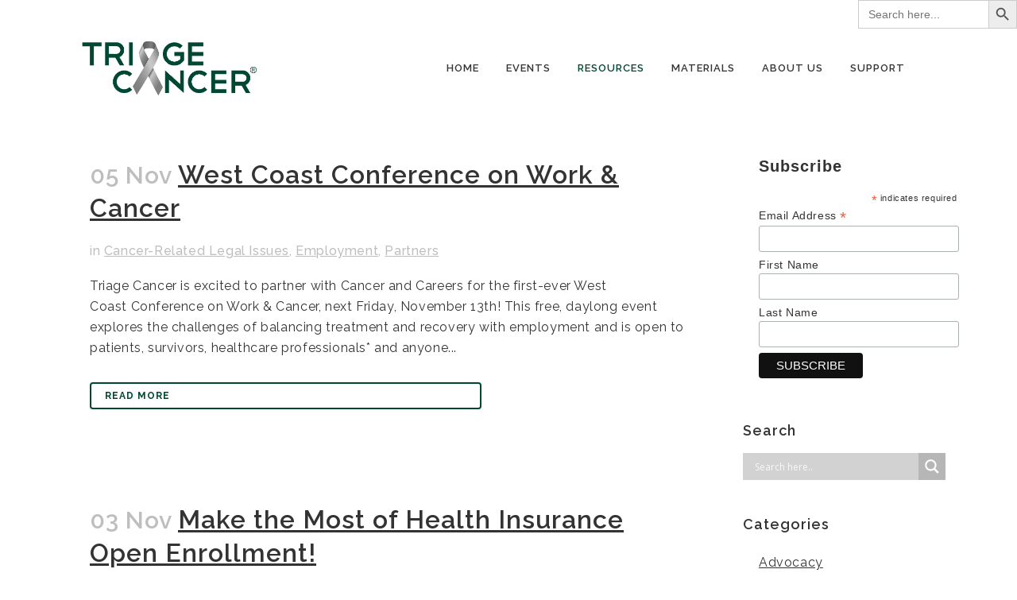

--- FILE ---
content_type: text/html; charset=UTF-8
request_url: https://triagecancer.org/blog/page/61
body_size: 24946
content:
<!DOCTYPE html>
<html lang="en-US">
<head>
	<meta charset="UTF-8" />
	
				<meta name="viewport" content="width=device-width,initial-scale=1,user-scalable=no">
		
            
                            <meta name="keywords" content="Advocacy Cancer-Related Legal Issues, Caregiving, Caregivers, Clinical Trials ,COVID-19, Disability Insurance, Employment, Estate Planning, Exercise &amp; Nutrition, Finances, Health Insurance, Medical Care Partners, Practical Tips, Psychosocial Care, survivorship, Work &amp; Cancer, Health Insurance, Cancer Finances">
            
	<link rel="profile" href="http://gmpg.org/xfn/11" />
	<link rel="pingback" href="https://triagecancer.org/xmlrpc.php" />

	<meta name='robots' content='index, follow, max-image-preview:large, max-snippet:-1, max-video-preview:-1' />
	<style>img:is([sizes="auto" i], [sizes^="auto," i]) { contain-intrinsic-size: 3000px 1500px }</style>
	
	<!-- This site is optimized with the Yoast SEO Premium plugin v26.5 (Yoast SEO v26.5) - https://yoast.com/wordpress/plugins/seo/ -->
	<title>Legal &amp; Practical Issues for the Cancer Community | Triage Cancer Blog</title>
	<meta name="description" content="Learn more about the legal and practical issues individuals with cancer and their caregivers face, including insurance, work, &amp; finances." />
	<link rel="canonical" href="https://triagecancer.org/blog/page/61" />
	<link rel="prev" href="https://triagecancer.org/blog/page/60" />
	<link rel="next" href="https://triagecancer.org/blog/page/62" />
	<meta property="og:locale" content="en_US" />
	<meta property="og:type" content="article" />
	<meta property="og:title" content="Blog" />
	<meta property="og:description" content="Learn more about the legal and practical issues individuals with cancer and their caregivers face, including insurance, work, &amp; finances." />
	<meta property="og:url" content="https://triagecancer.org/blog" />
	<meta property="og:site_name" content="Triage Cancer®" />
	<meta property="og:image" content="https://triagecancer.org/wp-content/uploads/2019/02/TC_Logos_FINAL_WebButton_2_300DPI.jpg" />
	<meta property="og:image:width" content="458" />
	<meta property="og:image:height" content="414" />
	<meta property="og:image:type" content="image/jpeg" />
	<meta name="twitter:card" content="summary_large_image" />
	<meta name="twitter:site" content="@TriageCancer" />
	<script type="application/ld+json" class="yoast-schema-graph">{"@context":"https://schema.org","@graph":[{"@type":["WebPage","CollectionPage"],"@id":"https://triagecancer.org/blog","url":"https://triagecancer.org/blog/page/61","name":"Legal & Practical Issues for the Cancer Community | Triage Cancer Blog","isPartOf":{"@id":"https://triagecancer.org/#website"},"datePublished":"2018-03-08T18:36:01+00:00","dateModified":"2023-10-26T18:56:23+00:00","description":"Learn more about the legal and practical issues individuals with cancer and their caregivers face, including insurance, work, & finances.","breadcrumb":{"@id":"https://triagecancer.org/blog/page/61#breadcrumb"},"inLanguage":"en-US"},{"@type":"BreadcrumbList","@id":"https://triagecancer.org/blog/page/61#breadcrumb","itemListElement":[{"@type":"ListItem","position":1,"name":"Home","item":"https://triagecancer.org/"},{"@type":"ListItem","position":2,"name":"Blog"}]},{"@type":"WebSite","@id":"https://triagecancer.org/#website","url":"https://triagecancer.org/","name":"Triage Cancer | Finances-Work-Insurance","description":"Providing education on work, health Insurance, and finances","publisher":{"@id":"https://triagecancer.org/#organization"},"potentialAction":[{"@type":"SearchAction","target":{"@type":"EntryPoint","urlTemplate":"https://triagecancer.org/?s={search_term_string}"},"query-input":{"@type":"PropertyValueSpecification","valueRequired":true,"valueName":"search_term_string"}}],"inLanguage":"en-US"},{"@type":"Organization","@id":"https://triagecancer.org/#organization","name":"Triage Cancer","url":"https://triagecancer.org/","logo":{"@type":"ImageObject","inLanguage":"en-US","@id":"https://triagecancer.org/#/schema/logo/image/","url":"https://triagecancer.org/wp-content/uploads/2019/02/TC_Logos_FINAL_WebButton_2_300DPI.jpg","contentUrl":"https://triagecancer.org/wp-content/uploads/2019/02/TC_Logos_FINAL_WebButton_2_300DPI.jpg","width":458,"height":414,"caption":"Triage Cancer"},"image":{"@id":"https://triagecancer.org/#/schema/logo/image/"},"sameAs":["https://www.facebook.com/TriageCancer","https://x.com/TriageCancer","https://www.instagram.com/triagecancer/","https://www.linkedin.com/company/triage-cancer/","https://www.youtube.com/user/CancerRights"]}]}</script>
	<!-- / Yoast SEO Premium plugin. -->


<link rel='dns-prefetch' href='//fonts.googleapis.com' />
<link rel="alternate" type="application/rss+xml" title="Triage Cancer® &raquo; Feed" href="https://triagecancer.org/feed" />
<link rel="alternate" type="application/rss+xml" title="Triage Cancer® &raquo; Comments Feed" href="https://triagecancer.org/comments/feed" />
<link rel='stylesheet' id='wp-block-library-css' href='https://triagecancer.org/wp-includes/css/dist/block-library/style.min.css?ver=6.8.3' type='text/css' media='all' />
<style id='classic-theme-styles-inline-css' type='text/css'>
/*! This file is auto-generated */
.wp-block-button__link{color:#fff;background-color:#32373c;border-radius:9999px;box-shadow:none;text-decoration:none;padding:calc(.667em + 2px) calc(1.333em + 2px);font-size:1.125em}.wp-block-file__button{background:#32373c;color:#fff;text-decoration:none}
</style>
<link rel='stylesheet' id='Connections_Directory/Block/Carousel/Style-css' href='//triagecancer.org/wp-content/plugins/connections/assets/dist/block/carousel/style.css?ver=1731967009' type='text/css' media='all' />
<link rel='stylesheet' id='Connections_Directory/Block/Team/Style-css' href='//triagecancer.org/wp-content/plugins/connections/assets/dist/block/team/style.css?ver=1731967009' type='text/css' media='all' />
<style id='global-styles-inline-css' type='text/css'>
:root{--wp--preset--aspect-ratio--square: 1;--wp--preset--aspect-ratio--4-3: 4/3;--wp--preset--aspect-ratio--3-4: 3/4;--wp--preset--aspect-ratio--3-2: 3/2;--wp--preset--aspect-ratio--2-3: 2/3;--wp--preset--aspect-ratio--16-9: 16/9;--wp--preset--aspect-ratio--9-16: 9/16;--wp--preset--color--black: #000000;--wp--preset--color--cyan-bluish-gray: #abb8c3;--wp--preset--color--white: #ffffff;--wp--preset--color--pale-pink: #f78da7;--wp--preset--color--vivid-red: #cf2e2e;--wp--preset--color--luminous-vivid-orange: #ff6900;--wp--preset--color--luminous-vivid-amber: #fcb900;--wp--preset--color--light-green-cyan: #7bdcb5;--wp--preset--color--vivid-green-cyan: #00d084;--wp--preset--color--pale-cyan-blue: #8ed1fc;--wp--preset--color--vivid-cyan-blue: #0693e3;--wp--preset--color--vivid-purple: #9b51e0;--wp--preset--gradient--vivid-cyan-blue-to-vivid-purple: linear-gradient(135deg,rgba(6,147,227,1) 0%,rgb(155,81,224) 100%);--wp--preset--gradient--light-green-cyan-to-vivid-green-cyan: linear-gradient(135deg,rgb(122,220,180) 0%,rgb(0,208,130) 100%);--wp--preset--gradient--luminous-vivid-amber-to-luminous-vivid-orange: linear-gradient(135deg,rgba(252,185,0,1) 0%,rgba(255,105,0,1) 100%);--wp--preset--gradient--luminous-vivid-orange-to-vivid-red: linear-gradient(135deg,rgba(255,105,0,1) 0%,rgb(207,46,46) 100%);--wp--preset--gradient--very-light-gray-to-cyan-bluish-gray: linear-gradient(135deg,rgb(238,238,238) 0%,rgb(169,184,195) 100%);--wp--preset--gradient--cool-to-warm-spectrum: linear-gradient(135deg,rgb(74,234,220) 0%,rgb(151,120,209) 20%,rgb(207,42,186) 40%,rgb(238,44,130) 60%,rgb(251,105,98) 80%,rgb(254,248,76) 100%);--wp--preset--gradient--blush-light-purple: linear-gradient(135deg,rgb(255,206,236) 0%,rgb(152,150,240) 100%);--wp--preset--gradient--blush-bordeaux: linear-gradient(135deg,rgb(254,205,165) 0%,rgb(254,45,45) 50%,rgb(107,0,62) 100%);--wp--preset--gradient--luminous-dusk: linear-gradient(135deg,rgb(255,203,112) 0%,rgb(199,81,192) 50%,rgb(65,88,208) 100%);--wp--preset--gradient--pale-ocean: linear-gradient(135deg,rgb(255,245,203) 0%,rgb(182,227,212) 50%,rgb(51,167,181) 100%);--wp--preset--gradient--electric-grass: linear-gradient(135deg,rgb(202,248,128) 0%,rgb(113,206,126) 100%);--wp--preset--gradient--midnight: linear-gradient(135deg,rgb(2,3,129) 0%,rgb(40,116,252) 100%);--wp--preset--font-size--small: 13px;--wp--preset--font-size--medium: 20px;--wp--preset--font-size--large: 36px;--wp--preset--font-size--x-large: 42px;--wp--preset--spacing--20: 0.44rem;--wp--preset--spacing--30: 0.67rem;--wp--preset--spacing--40: 1rem;--wp--preset--spacing--50: 1.5rem;--wp--preset--spacing--60: 2.25rem;--wp--preset--spacing--70: 3.38rem;--wp--preset--spacing--80: 5.06rem;--wp--preset--shadow--natural: 6px 6px 9px rgba(0, 0, 0, 0.2);--wp--preset--shadow--deep: 12px 12px 50px rgba(0, 0, 0, 0.4);--wp--preset--shadow--sharp: 6px 6px 0px rgba(0, 0, 0, 0.2);--wp--preset--shadow--outlined: 6px 6px 0px -3px rgba(255, 255, 255, 1), 6px 6px rgba(0, 0, 0, 1);--wp--preset--shadow--crisp: 6px 6px 0px rgba(0, 0, 0, 1);}:where(.is-layout-flex){gap: 0.5em;}:where(.is-layout-grid){gap: 0.5em;}body .is-layout-flex{display: flex;}.is-layout-flex{flex-wrap: wrap;align-items: center;}.is-layout-flex > :is(*, div){margin: 0;}body .is-layout-grid{display: grid;}.is-layout-grid > :is(*, div){margin: 0;}:where(.wp-block-columns.is-layout-flex){gap: 2em;}:where(.wp-block-columns.is-layout-grid){gap: 2em;}:where(.wp-block-post-template.is-layout-flex){gap: 1.25em;}:where(.wp-block-post-template.is-layout-grid){gap: 1.25em;}.has-black-color{color: var(--wp--preset--color--black) !important;}.has-cyan-bluish-gray-color{color: var(--wp--preset--color--cyan-bluish-gray) !important;}.has-white-color{color: var(--wp--preset--color--white) !important;}.has-pale-pink-color{color: var(--wp--preset--color--pale-pink) !important;}.has-vivid-red-color{color: var(--wp--preset--color--vivid-red) !important;}.has-luminous-vivid-orange-color{color: var(--wp--preset--color--luminous-vivid-orange) !important;}.has-luminous-vivid-amber-color{color: var(--wp--preset--color--luminous-vivid-amber) !important;}.has-light-green-cyan-color{color: var(--wp--preset--color--light-green-cyan) !important;}.has-vivid-green-cyan-color{color: var(--wp--preset--color--vivid-green-cyan) !important;}.has-pale-cyan-blue-color{color: var(--wp--preset--color--pale-cyan-blue) !important;}.has-vivid-cyan-blue-color{color: var(--wp--preset--color--vivid-cyan-blue) !important;}.has-vivid-purple-color{color: var(--wp--preset--color--vivid-purple) !important;}.has-black-background-color{background-color: var(--wp--preset--color--black) !important;}.has-cyan-bluish-gray-background-color{background-color: var(--wp--preset--color--cyan-bluish-gray) !important;}.has-white-background-color{background-color: var(--wp--preset--color--white) !important;}.has-pale-pink-background-color{background-color: var(--wp--preset--color--pale-pink) !important;}.has-vivid-red-background-color{background-color: var(--wp--preset--color--vivid-red) !important;}.has-luminous-vivid-orange-background-color{background-color: var(--wp--preset--color--luminous-vivid-orange) !important;}.has-luminous-vivid-amber-background-color{background-color: var(--wp--preset--color--luminous-vivid-amber) !important;}.has-light-green-cyan-background-color{background-color: var(--wp--preset--color--light-green-cyan) !important;}.has-vivid-green-cyan-background-color{background-color: var(--wp--preset--color--vivid-green-cyan) !important;}.has-pale-cyan-blue-background-color{background-color: var(--wp--preset--color--pale-cyan-blue) !important;}.has-vivid-cyan-blue-background-color{background-color: var(--wp--preset--color--vivid-cyan-blue) !important;}.has-vivid-purple-background-color{background-color: var(--wp--preset--color--vivid-purple) !important;}.has-black-border-color{border-color: var(--wp--preset--color--black) !important;}.has-cyan-bluish-gray-border-color{border-color: var(--wp--preset--color--cyan-bluish-gray) !important;}.has-white-border-color{border-color: var(--wp--preset--color--white) !important;}.has-pale-pink-border-color{border-color: var(--wp--preset--color--pale-pink) !important;}.has-vivid-red-border-color{border-color: var(--wp--preset--color--vivid-red) !important;}.has-luminous-vivid-orange-border-color{border-color: var(--wp--preset--color--luminous-vivid-orange) !important;}.has-luminous-vivid-amber-border-color{border-color: var(--wp--preset--color--luminous-vivid-amber) !important;}.has-light-green-cyan-border-color{border-color: var(--wp--preset--color--light-green-cyan) !important;}.has-vivid-green-cyan-border-color{border-color: var(--wp--preset--color--vivid-green-cyan) !important;}.has-pale-cyan-blue-border-color{border-color: var(--wp--preset--color--pale-cyan-blue) !important;}.has-vivid-cyan-blue-border-color{border-color: var(--wp--preset--color--vivid-cyan-blue) !important;}.has-vivid-purple-border-color{border-color: var(--wp--preset--color--vivid-purple) !important;}.has-vivid-cyan-blue-to-vivid-purple-gradient-background{background: var(--wp--preset--gradient--vivid-cyan-blue-to-vivid-purple) !important;}.has-light-green-cyan-to-vivid-green-cyan-gradient-background{background: var(--wp--preset--gradient--light-green-cyan-to-vivid-green-cyan) !important;}.has-luminous-vivid-amber-to-luminous-vivid-orange-gradient-background{background: var(--wp--preset--gradient--luminous-vivid-amber-to-luminous-vivid-orange) !important;}.has-luminous-vivid-orange-to-vivid-red-gradient-background{background: var(--wp--preset--gradient--luminous-vivid-orange-to-vivid-red) !important;}.has-very-light-gray-to-cyan-bluish-gray-gradient-background{background: var(--wp--preset--gradient--very-light-gray-to-cyan-bluish-gray) !important;}.has-cool-to-warm-spectrum-gradient-background{background: var(--wp--preset--gradient--cool-to-warm-spectrum) !important;}.has-blush-light-purple-gradient-background{background: var(--wp--preset--gradient--blush-light-purple) !important;}.has-blush-bordeaux-gradient-background{background: var(--wp--preset--gradient--blush-bordeaux) !important;}.has-luminous-dusk-gradient-background{background: var(--wp--preset--gradient--luminous-dusk) !important;}.has-pale-ocean-gradient-background{background: var(--wp--preset--gradient--pale-ocean) !important;}.has-electric-grass-gradient-background{background: var(--wp--preset--gradient--electric-grass) !important;}.has-midnight-gradient-background{background: var(--wp--preset--gradient--midnight) !important;}.has-small-font-size{font-size: var(--wp--preset--font-size--small) !important;}.has-medium-font-size{font-size: var(--wp--preset--font-size--medium) !important;}.has-large-font-size{font-size: var(--wp--preset--font-size--large) !important;}.has-x-large-font-size{font-size: var(--wp--preset--font-size--x-large) !important;}
:where(.wp-block-post-template.is-layout-flex){gap: 1.25em;}:where(.wp-block-post-template.is-layout-grid){gap: 1.25em;}
:where(.wp-block-columns.is-layout-flex){gap: 2em;}:where(.wp-block-columns.is-layout-grid){gap: 2em;}
:root :where(.wp-block-pullquote){font-size: 1.5em;line-height: 1.6;}
</style>
<link rel='stylesheet' id='wpsm_ac-font-awesome-front-css' href='https://triagecancer.org/wp-content/plugins/responsive-accordion-and-collapse/css/font-awesome/css/font-awesome.min.css?ver=6.8.3' type='text/css' media='all' />
<link rel='stylesheet' id='wpsm_ac_bootstrap-front-css' href='https://triagecancer.org/wp-content/plugins/responsive-accordion-and-collapse/css/bootstrap-front.css?ver=6.8.3' type='text/css' media='all' />
<link rel='stylesheet' id='ivory-search-styles-css' href='https://triagecancer.org/wp-content/plugins/add-search-to-menu/public/css/ivory-search.min.css?ver=5.5.13' type='text/css' media='all' />
<link rel='stylesheet' id='mediaelement-css' href='https://triagecancer.org/wp-includes/js/mediaelement/mediaelementplayer-legacy.min.css?ver=4.2.17' type='text/css' media='all' />
<link rel='stylesheet' id='wp-mediaelement-css' href='https://triagecancer.org/wp-includes/js/mediaelement/wp-mediaelement.min.css?ver=6.8.3' type='text/css' media='all' />
<link rel='stylesheet' id='bridge-default-style-css' href='https://triagecancer.org/wp-content/themes/bridge/style.css?ver=6.8.3' type='text/css' media='all' />
<link rel='stylesheet' id='bridge-qode-font_awesome-css' href='https://triagecancer.org/wp-content/themes/bridge/css/font-awesome/css/font-awesome.min.css?ver=6.8.3' type='text/css' media='all' />
<link rel='stylesheet' id='bridge-qode-font_elegant-css' href='https://triagecancer.org/wp-content/themes/bridge/css/elegant-icons/style.min.css?ver=6.8.3' type='text/css' media='all' />
<link rel='stylesheet' id='bridge-qode-linea_icons-css' href='https://triagecancer.org/wp-content/themes/bridge/css/linea-icons/style.css?ver=6.8.3' type='text/css' media='all' />
<link rel='stylesheet' id='bridge-qode-dripicons-css' href='https://triagecancer.org/wp-content/themes/bridge/css/dripicons/dripicons.css?ver=6.8.3' type='text/css' media='all' />
<link rel='stylesheet' id='bridge-qode-kiko-css' href='https://triagecancer.org/wp-content/themes/bridge/css/kiko/kiko-all.css?ver=6.8.3' type='text/css' media='all' />
<link rel='stylesheet' id='bridge-qode-font_awesome_5-css' href='https://triagecancer.org/wp-content/themes/bridge/css/font-awesome-5/css/font-awesome-5.min.css?ver=6.8.3' type='text/css' media='all' />
<link rel='stylesheet' id='bridge-stylesheet-css' href='https://triagecancer.org/wp-content/themes/bridge/css/stylesheet.min.css?ver=6.8.3' type='text/css' media='all' />
<style id='bridge-stylesheet-inline-css' type='text/css'>
   .home.disabled_footer_top .footer_top_holder, .home.disabled_footer_bottom .footer_bottom_holder { display: none;}


</style>
<link rel='stylesheet' id='bridge-print-css' href='https://triagecancer.org/wp-content/themes/bridge/css/print.css?ver=6.8.3' type='text/css' media='all' />
<link rel='stylesheet' id='bridge-style-dynamic-css' href='https://triagecancer.org/wp-content/themes/bridge/css/style_dynamic.css?ver=1750850761' type='text/css' media='all' />
<link rel='stylesheet' id='bridge-responsive-css' href='https://triagecancer.org/wp-content/themes/bridge/css/responsive.min.css?ver=6.8.3' type='text/css' media='all' />
<link rel='stylesheet' id='bridge-style-dynamic-responsive-css' href='https://triagecancer.org/wp-content/themes/bridge/css/style_dynamic_responsive.css?ver=1750850761' type='text/css' media='all' />
<style id='bridge-style-dynamic-responsive-inline-css' type='text/css'>
p {
  margin-top: 0em;
  margin-bottom: 1em;
}

h1, h2, h3, h4, h5, h6 {
  margin-top: 0em;
  margin-bottom: 20px;
}

.input-text {
border-style: solid;
    border-width: 1px;
}

hr {
    border: 0;
    border-top: 1px solid #9CDBDD;
}

#gform_submit_button_3 {
color: #ffffff;
border-color: #ffffff;
background-color: #004834;
height: 47px;
line-height: 47px;
font-size: 16px;
padding: 0 29px;
text-align: center;
}

.single-post .blog_holder article .post_image img {
    height: 400px !important;
    width: auto !important;
    margin: 0 auto;
}

.wpb_single_image .vc_figure-caption {
margin-top: .4em;
color: #333333;
font-size: 2em;
}

.gform_wrapper input:not([type=radio]):not([type=checkbox]):not([type=submit]):not([type=button]):not([type=image]):not([type=file]) {
border: solid;
}

.honorific-suffix{
font-weight: 200;
}

.vc_text_separator.full div{
    font-size: 18px;
font-weight: 500;
}

hr {
    border: 0;
    border-top: 1px solid #7e7e7e;
}

.single-post .blog_holder article .post_image img {
display: none;
}

a:hover, p a:hover{
    text-decoration: underline;
}

#mc-embedded-subscribe {
    color: rgb(255, 255, 255);
    border-color: rgb(255, 255, 255);
    background-color: rgb(0, 72, 52);
    padding-left: 29px;
    padding-right: 29px;
    border-radius: 5px;
    border-width: 2px;
    padding: 15px 32px;
    margin-top: 5px;
    font-size: 16px;
    display: inline-block;
    font-weight: 700;
    font-family: inherit;
    text-transform: uppercase;
    cursor: pointer;
    text-decoration: none;
    outline: 0;
    font-style: normal;
    white-space: nowrap;
}

.small {
width: 60%;
}

.tiny {
width: 40%;
}

/* Main Level Bullet Point Indentions */
ul{
  margin-left:20px;
}

/* Second Level */
ul ul{
  margin-left:25px;
}

/* Third Level */
ul ul ul{
  margin-left:30px;
}

@media all and (max-width: 640px) {
  .statemap {
    display: none;
  }
}

</style>
<link rel='stylesheet' id='js_composer_front-css' href='https://triagecancer.org/wp-content/plugins/js_composer/assets/css/js_composer.min.css?ver=8.7.2' type='text/css' media='all' />
<link rel='stylesheet' id='bridge-style-handle-google-fonts-css' href='https://fonts.googleapis.com/css?family=Raleway%3A100%2C200%2C300%2C400%2C500%2C600%2C700%2C800%2C900%2C100italic%2C300italic%2C400italic%2C700italic&#038;subset=latin%2Clatin-ext&#038;ver=1.0.0' type='text/css' media='all' />
<link rel='stylesheet' id='bridge-core-dashboard-style-css' href='https://triagecancer.org/wp-content/plugins/bridge-core/modules/core-dashboard/assets/css/core-dashboard.min.css?ver=6.8.3' type='text/css' media='all' />
<link rel='stylesheet' id='wpdreams-asl-basic-css' href='https://triagecancer.org/wp-content/plugins/ajax-search-lite/css/style.basic.css?ver=4.13.4' type='text/css' media='all' />
<style id='wpdreams-asl-basic-inline-css' type='text/css'>

					div[id*='ajaxsearchlitesettings'].searchsettings .asl_option_inner label {
						font-size: 0px !important;
						color: rgba(0, 0, 0, 0);
					}
					div[id*='ajaxsearchlitesettings'].searchsettings .asl_option_inner label:after {
						font-size: 11px !important;
						position: absolute;
						top: 0;
						left: 0;
						z-index: 1;
					}
					.asl_w_container {
						width: 100%;
						margin: 0px 0px 0px 0px;
						min-width: 200px;
					}
					div[id*='ajaxsearchlite'].asl_m {
						width: 100%;
					}
					div[id*='ajaxsearchliteres'].wpdreams_asl_results div.resdrg span.highlighted {
						font-weight: bold;
						color: rgba(217, 49, 43, 1);
						background-color: rgba(238, 238, 238, 1);
					}
					div[id*='ajaxsearchliteres'].wpdreams_asl_results .results img.asl_image {
						width: 70px;
						height: 70px;
						object-fit: cover;
					}
					div[id*='ajaxsearchlite'].asl_r .results {
						max-height: none;
					}
					div[id*='ajaxsearchlite'].asl_r {
						position: absolute;
					}
				
						div.asl_r.asl_w.vertical .results .item::after {
							display: block;
							position: absolute;
							bottom: 0;
							content: '';
							height: 1px;
							width: 100%;
							background: #D8D8D8;
						}
						div.asl_r.asl_w.vertical .results .item.asl_last_item::after {
							display: none;
						}
					
</style>
<link rel='stylesheet' id='wpdreams-asl-instance-css' href='https://triagecancer.org/wp-content/plugins/ajax-search-lite/css/style-simple-grey.css?ver=4.13.4' type='text/css' media='all' />
<link rel='stylesheet' id='cn-public-css' href='//triagecancer.org/wp-content/plugins/connections/assets/dist/frontend/style.css?ver=10.4.66-1731967009' type='text/css' media='all' />
<link rel='stylesheet' id='cnt-circled-css' href='//triagecancer.org/wp-content/plugins/connections-circled/circled.min.css?ver=1.4.1' type='text/css' media='all' />
<link rel='stylesheet' id='cnt-profile-css' href='//triagecancer.org/wp-content/plugins/connections/templates/profile/profile.css?ver=3.0' type='text/css' media='all' />
<link rel='stylesheet' id='childstyle-css' href='https://triagecancer.org/wp-content/themes/bridge-child/style.css?ver=6.8.3' type='text/css' media='all' />
<link rel='stylesheet' id='cn-brandicons-css' href='//triagecancer.org/wp-content/plugins/connections/assets/vendor/icomoon-brands/style.css?ver=10.4.66' type='text/css' media='all' />
<link rel='stylesheet' id='cn-chosen-css' href='//triagecancer.org/wp-content/plugins/connections/assets/vendor/chosen/chosen.min.css?ver=1.8.7' type='text/css' media='all' />
<script type="text/javascript" src="https://triagecancer.org/wp-includes/js/jquery/jquery.min.js?ver=3.7.1" id="jquery-core-js"></script>
<script type="text/javascript" src="https://triagecancer.org/wp-includes/js/jquery/jquery-migrate.min.js?ver=3.4.1" id="jquery-migrate-js"></script>
<script></script>				<link rel="preconnect" href="https://fonts.gstatic.com" crossorigin />
				<link rel="preload" as="style" href="//fonts.googleapis.com/css?family=Open+Sans&display=swap" />
								<link rel="stylesheet" href="//fonts.googleapis.com/css?family=Open+Sans&display=swap" media="all" />
				<meta name="generator" content="Powered by WPBakery Page Builder - drag and drop page builder for WordPress."/>
<!-- Google tag (gtag.js) -->
<script async src="https://www.googletagmanager.com/gtag/js?id=G-TMZFL1JEQX"></script>
<script>
  window.dataLayer = window.dataLayer || [];
  function gtag(){dataLayer.push(arguments);}
  gtag('js', new Date());

  gtag('config', 'G-TMZFL1JEQX');
</script><script>(function(){ var s = document.createElement('script'), e = ! document.body ? document.querySelector('head') : document.body; s.src = 'https://acsbapp.com/apps/app/dist/js/app.js'; s.async = true; s.onload = function(){ acsbJS.init({ statementLink : '', footerHtml : '', hideMobile : false, hideTrigger : false, language : 'en', position : 'left', leadColor : '#044833', triggerColor : '#044833', triggerRadius : '50%', triggerPositionX : 'left', triggerPositionY : 'bottom', triggerIcon : 'people', triggerSize : 'big', triggerOffsetX : 20, triggerOffsetY : 20, mobile : { triggerSize : 'small', triggerPositionX : 'right', triggerPositionY : 'bottom', triggerOffsetX : 10, triggerOffsetY : 10, triggerRadius : '50%' } }); }; e.appendChild(s);}());</script>
<meta name="follow_it-verification-code" content="WfdsEQV5TYbkHXhl4rQr"/> <link rel="icon" href="https://triagecancer.org/wp-content/uploads/2020/11/cropped-Webinar-button-e1605280746829-32x32.jpg" sizes="32x32" />
<link rel="icon" href="https://triagecancer.org/wp-content/uploads/2020/11/cropped-Webinar-button-e1605280746829-192x192.jpg" sizes="192x192" />
<link rel="apple-touch-icon" href="https://triagecancer.org/wp-content/uploads/2020/11/cropped-Webinar-button-e1605280746829-180x180.jpg" />
<meta name="msapplication-TileImage" content="https://triagecancer.org/wp-content/uploads/2020/11/cropped-Webinar-button-e1605280746829-270x270.jpg" />
		<style type="text/css" id="wp-custom-css">
			ol {
	padding-bottom: 20px;
	padding-left: 40px;
}

ul {
	padding-bottom: 20px;
}

body{
	    font-size: 16px;
    letter-spacing: .6px;
}

p a {
	text-decoration: underline !important;
}

a, p > a{
	text-decoration: underline
		p    {color: #161616}
}

/*Resources by Location*/

.us-resources-by-location {
		width: 70% !important;
		margin: 0 auto;
		padding-bottom: 30px
}

.int-resources-by-location {
	width: 70% !important;
	margin: 0 auto;
}

/*Home Page*/

body.home .carousel-inner .item .image {
    background-position: center !important;
}

.vc_btn3.vc_btn3-color-juicy-pink, .vc_btn3.vc_btn3-color-juicy-pink.vc_btn3-style-flat {
    background-color: #014833;
}

/*Blog Archive&Posts*/

body.blog .content.content_top_margin_none
 {
	padding-top: 40px !important;
}

body.archive.category header.has_header_fixed_right.scroll_header_top_area.regular.page_header {
	display: block !important;
}

.post_image {
	width: 70% !important;
  margin: 0 23px;
}

.post_author,
span.time {
	display: none !important;
}

.marketplaces-extra-info-box {
	border: 2px solid #014833 !important;
	padding: 10px;
}

.author_description_inner {
	display: none;
}

.cancer-related-distress-tips {
	border: 2px solid black;
	padding: 10px;
	width: 60%;
}

.post_text_inner h2.entry_title {
	font-size: 30px;
}

/*About Page*/

.about-our-mission {
    border: 5px solid #2d7a7f !important;
    padding: 45px;
}

.annual-report {
	width: 430px;
  border: solid #2c797e 2px;
	margin: 0 auto;
}

.board-of-directors {
	width: 75%;
	margin: 0 auto;
	padding-top: 20px;
}

/*Donate Page*/

.annual-report-2 {
  border: solid #2c797e 1px;
	width: 212px;
}

/*Conferences Page*/

.conferences-supporting-sponsors,
.conferences-presenting-sponsors,
.conferences-benefactors {
	width: 75%;
	margin: 0 auto;
}

.supporting-sponsors-logos img {
	max-width: 60%;
}

.GRYT-Health-logo,
.eisai-logo,
.gsk-logo {
	width: 65%;
}

.testimonial_content_inner {
	padding: 60px 45px 0 45px !important;
}

/*Intensives Page*/

.what-people-are-saying {
	  border: 2px #014833 solid;
    padding: 5px 10px;
}

/*Speakers Page*/

#cn-circled .cn-list-body {
	line-height: 1.2 !important;
}

/*Copatient Medical Bills Page*/
.copatient-callout {
    width: 50%;
    margin: 0 auto;
    border: 2px dashed #034734;
    padding: 10px;
}

/*Newsletters Page*/
.page-id-2159 .mailchimp-signup {
	text-align: center;
}

/*Advocacy Page*/
img.federal-advocacy,
img.state-advocacy,
img.advocacy-past-issues {
	border: solid #034734 2px;
}


@media only screen and (max-width: 1200px) {
 .about-our-mission {
    padding: 19px;
}
}

@media only screen and (max-width: 1000px) {
 .about-our-mission {
    padding: 10px;
}
}


@media only screen and (max-width: 800px) {
	.map {
		display: none;
	}
}

@media only screen and (max-width: 430px) {

}

#cn-circled .cn-list-row, #cn-circled .cn-list-row-alternate {
	width: 49%;
}

#cn-circled .cn-circled-content .title {
	height:auto;
}


/* --- Centered responsive iframe for WPBakery --- */
.tc-embed-row .wpb_column {
  width: 80%;
  max-width: 1200px;
  margin-left: auto;
  margin-right: auto;
}

.tc-embed-wrap iframe {
  display: block;
  width: 100%;
  border: 0;
  height: clamp(600px, 75vh, 1000px);
}

/* Make sure the page can scroll */
html, body {
  overflow-y: auto !important;
}

/* Prevent hidden header/footer if a theme tries full-height rows */
.vc_row.vc_row-o-full-height {
  min-height: auto !important;
  height: auto !important;
  position: static !important;
  overflow: visible !important;
}
		</style>
		<noscript><style> .wpb_animate_when_almost_visible { opacity: 1; }</style></noscript><style type="text/css" media="screen">.is-menu path.search-icon-path { fill: #004833;}body .popup-search-close:after, body .search-close:after { border-color: #004833;}body .popup-search-close:before, body .search-close:before { border-color: #004833;}</style>			<style type="text/css" media="screen">
			/* Ivory search custom CSS code */
			body > form.is-search-form {
    max-width: 100%;
    width: 200px;
    float: right;
    z-index: 99999;
}
			</style>
					<style type="text/css">
					</style>
		<form  class="is-search-form is-form-style is-form-style-3 is-form-id-17422 " action="https://triagecancer.org/" method="get" role="search" ><label for="is-search-input-17422"><span class="is-screen-reader-text">Search for:</span><input  type="search" id="is-search-input-17422" name="s" value="" class="is-search-input" placeholder="Search here..." autocomplete=off /></label><button type="submit" class="is-search-submit"><span class="is-screen-reader-text">Search Button</span><span class="is-search-icon"><svg focusable="false" aria-label="Search" xmlns="http://www.w3.org/2000/svg" viewBox="0 0 24 24" width="24px"><path d="M15.5 14h-.79l-.28-.27C15.41 12.59 16 11.11 16 9.5 16 5.91 13.09 3 9.5 3S3 5.91 3 9.5 5.91 16 9.5 16c1.61 0 3.09-.59 4.23-1.57l.27.28v.79l5 4.99L20.49 19l-4.99-5zm-6 0C7.01 14 5 11.99 5 9.5S7.01 5 9.5 5 14 7.01 14 9.5 11.99 14 9.5 14z"></path></svg></span></button><input type="hidden" name="id" value="17422" /></form></head>

<body class="blog paged paged-61 wp-theme-bridge wp-child-theme-bridge-child bridge-core-3.3.3 bridge  qode-title-hidden qode-child-theme-ver-1.0.0 qode-theme-ver-30.8.5 qode-theme-bridge disabled_footer_bottom qode_header_in_grid wpb-js-composer js-comp-ver-8.7.2 vc_responsive" itemscope itemtype="http://schema.org/WebPage">




<div class="wrapper">
	<div class="wrapper_inner">

    
		<!-- Google Analytics start -->
				<!-- Google Analytics end -->

		
	<header class=" has_header_fixed_right scroll_header_top_area  regular page_header">
    <div class="header_inner clearfix">
                <div class="header_top_bottom_holder">
            
            <div class="header_bottom clearfix" style='' >
                                <div class="container">
                    <div class="container_inner clearfix">
                                                    
                            <div class="header_inner_left">
                                									<div class="mobile_menu_button">
		<span>
			<i class="qode_icon_font_awesome fa fa-bars " ></i>		</span>
	</div>
                                <div class="logo_wrapper" >
	<div class="q_logo">
		<a itemprop="url" href="https://triagecancer.org/" >
             <img itemprop="image" class="normal" src="https://triagecancer.org/wp-content/uploads/2023/09/A-Triage-Cancer-Main-Logo-with-TM.jpg" alt="Logo"> 			 <img itemprop="image" class="light" src="https://triagecancer.org/wp-content/themes/bridge/img/logo.png" alt="Logo"/> 			 <img itemprop="image" class="dark" src="https://triagecancer.org/wp-content/themes/bridge/img/logo_black.png" alt="Logo"/> 			 <img itemprop="image" class="sticky" src="https://triagecancer.org/wp-content/themes/bridge/img/logo_black.png" alt="Logo"/> 			 <img itemprop="image" class="mobile" src="https://triagecancer.org/wp-content/uploads/2023/09/A-Triage-Cancer-Main-Logo-with-TM.jpg" alt="Logo"/> 					</a>
	</div>
	</div>                                                            </div>
                                                                    <div class="header_inner_right">
                                        <div class="side_menu_button_wrapper right">
                                                                                            <div class="header_bottom_right_widget_holder"><div class="header_bottom_widget widget_block"></div></div>
                                                                                                                                    <div class="side_menu_button">
                                                                                                                                                
                                            </div>
                                        </div>
                                    </div>
                                
                                
                                <nav class="main_menu drop_down right">
                                    <ul id="menu-primary-menu" class=""><li id="nav-menu-item-120" class="menu-item menu-item-type-post_type menu-item-object-page menu-item-home  narrow"><a title="Cancer related employment right, finance, insurance,: Free events &#038; seminars" href="https://triagecancer.org/" class=""><i class="menu_icon blank fa"></i><span>Home</span><span class="plus"></span></a></li>
<li id="nav-menu-item-26993" class="menu-item menu-item-type-post_type menu-item-object-page menu-item-has-children  has_sub narrow"><a href="https://triagecancer.org/events" class=""><i class="menu_icon blank fa"></i><span>Events</span><span class="plus"></span></a>
<div class="second"><div class="inner"><ul>
	<li id="nav-menu-item-36818" class="menu-item menu-item-type-post_type menu-item-object-page "><a href="https://triagecancer.org/webinars" class=""><i class="menu_icon blank fa"></i><span>Webinars</span><span class="plus"></span></a></li>
	<li id="nav-menu-item-13817" class="menu-item menu-item-type-post_type menu-item-object-page "><a href="https://triagecancer.org/past-webinars" class=""><i class="menu_icon blank fa"></i><span>Past Webinars</span><span class="plus"></span></a></li>
	<li id="nav-menu-item-31271" class="menu-item menu-item-type-post_type menu-item-object-page "><a href="https://triagecancer.org/conferences" class=""><i class="menu_icon blank fa"></i><span>Conferences</span><span class="plus"></span></a></li>
	<li id="nav-menu-item-37042" class="menu-item menu-item-type-post_type menu-item-object-page "><a href="https://triagecancer.org/cancer-insurance-finance-intensive-training-program" class=""><i class="menu_icon blank fa"></i><span>Insurance &#038; Finance Intensive Training</span><span class="plus"></span></a></li>
	<li id="nav-menu-item-33253" class="menu-item menu-item-type-post_type menu-item-object-page "><a href="https://triagecancer.org/in-service-training" class=""><i class="menu_icon blank fa"></i><span>Employment In-Service Training</span><span class="plus"></span></a></li>
	<li id="nav-menu-item-41926" class="menu-item menu-item-type-post_type menu-item-object-page "><a href="https://triagecancer.org/community-health-worker-training" class=""><i class="menu_icon blank fa"></i><span>Community Health Worker Training</span><span class="plus"></span></a></li>
	<li id="nav-menu-item-42221" class="menu-item menu-item-type-post_type menu-item-object-page "><a href="https://triagecancer.org/seminariosweb" class=""><i class="menu_icon blank fa"></i><span>seminarios web gratuitos</span><span class="plus"></span></a></li>
	<li id="nav-menu-item-32239" class="menu-item menu-item-type-post_type menu-item-object-page "><a href="https://triagecancer.org/partner-events" class=""><i class="menu_icon blank fa"></i><span>Partner Events</span><span class="plus"></span></a></li>
	<li id="nav-menu-item-181" class="menu-item menu-item-type-post_type menu-item-object-page "><a href="https://triagecancer.org/request-a-speaker" class=""><i class="menu_icon blank fa"></i><span>Request a Speaker</span><span class="plus"></span></a></li>
</ul></div></div>
</li>
<li id="nav-menu-item-28110" class="menu-item menu-item-type-post_type menu-item-object-page current-menu-ancestor current-menu-parent current_page_parent current_page_ancestor menu-item-has-children active has_sub narrow"><a href="https://triagecancer.org/cancer-resources-and-educational-information" class=" current "><i class="menu_icon blank fa"></i><span>Resources</span><span class="plus"></span></a>
<div class="second"><div class="inner"><ul>
	<li id="nav-menu-item-26294" class="menu-item menu-item-type-post_type menu-item-object-page "><a href="https://triagecancer.org/free-cancer-resources-by-topic" class=""><i class="menu_icon blank fa"></i><span>Resources by Topic</span><span class="plus"></span></a></li>
	<li id="nav-menu-item-1483" class="menu-item menu-item-type-custom menu-item-object-custom "><a href="https://triagecancer.org/resources/stateresources/" class=""><i class="menu_icon blank fa"></i><span>Resources by Location</span><span class="plus"></span></a></li>
	<li id="nav-menu-item-28229" class="menu-item menu-item-type-post_type menu-item-object-page "><a href="https://triagecancer.org/state-laws" class=""><i class="menu_icon blank fa"></i><span>Charts of State Laws</span><span class="plus"></span></a></li>
	<li id="nav-menu-item-17921" class="menu-item menu-item-type-post_type menu-item-object-page "><a href="https://triagecancer.org/cancer-finances" class=""><i class="menu_icon blank fa"></i><span>Cancer Finances</span><span class="plus"></span></a></li>
	<li id="nav-menu-item-27815" class="menu-item menu-item-type-post_type menu-item-object-page "><a href="https://triagecancer.org/animated-videos" class=""><i class="menu_icon blank fa"></i><span>Animated Videos</span><span class="plus"></span></a></li>
	<li id="nav-menu-item-23295" class="menu-item menu-item-type-post_type menu-item-object-page "><a href="https://triagecancer.org/triage-cancer-podcast" class=""><i class="menu_icon blank fa"></i><span>How to Triage Health Podcast</span><span class="plus"></span></a></li>
	<li id="nav-menu-item-7094" class="menu-item menu-item-type-post_type menu-item-object-page current-menu-item page_item page-item-7092 current_page_item current_page_parent "><a href="https://triagecancer.org/blog" class=""><i class="menu_icon blank fa"></i><span>Blog</span><span class="plus"></span></a></li>
	<li id="nav-menu-item-26038" class="menu-item menu-item-type-post_type menu-item-object-page "><a href="https://triagecancer.org/legal-and-financial-navigation-program" class=""><i class="menu_icon blank fa"></i><span>Legal &#038; Financial Navigation Program</span><span class="plus"></span></a></li>
	<li id="nav-menu-item-28141" class="menu-item menu-item-type-post_type menu-item-object-page "><a href="https://triagecancer.org/espanol" class=""><i class="menu_icon blank fa"></i><span>Recursos en español</span><span class="plus"></span></a></li>
</ul></div></div>
</li>
<li id="nav-menu-item-27892" class="menu-item menu-item-type-post_type menu-item-object-page menu-item-has-children  has_sub narrow"><a href="https://triagecancer.org/cancer-educational-materials" class=""><i class="menu_icon blank fa"></i><span>Materials</span><span class="plus"></span></a>
<div class="second"><div class="inner"><ul>
	<li id="nav-menu-item-27047" class="menu-item menu-item-type-post_type menu-item-object-page "><a href="https://triagecancer.org/quick-guides" class=""><i class="menu_icon blank fa"></i><span>Quick Guides, Checklists, &#038; Other Materials</span><span class="plus"></span></a></li>
	<li id="nav-menu-item-27814" class="menu-item menu-item-type-post_type menu-item-object-page "><a href="https://triagecancer.org/cancer-rights-guides" class=""><i class="menu_icon blank fa"></i><span>Practical Guides to Cancer Rights</span><span class="plus"></span></a></li>
	<li id="nav-menu-item-14361" class="menu-item menu-item-type-post_type menu-item-object-page "><a href="https://triagecancer.org/materialrequest" class=""><i class="menu_icon blank fa"></i><span>Request Materials</span><span class="plus"></span></a></li>
	<li id="nav-menu-item-8385" class="menu-item menu-item-type-post_type menu-item-object-page "><a href="https://triagecancer.org/cancer-rights-law" class=""><i class="menu_icon blank fa"></i><span>Cancer Rights Law Book</span><span class="plus"></span></a></li>
	<li id="nav-menu-item-28104" class="menu-item menu-item-type-post_type menu-item-object-page "><a href="https://triagecancer.org/espanol" class=""><i class="menu_icon blank fa"></i><span>Materiales en español</span><span class="plus"></span></a></li>
</ul></div></div>
</li>
<li id="nav-menu-item-32106" class="menu-item menu-item-type-post_type menu-item-object-page menu-item-has-children  has_sub narrow"><a href="https://triagecancer.org/about-us" class=""><i class="menu_icon blank fa"></i><span>About Us</span><span class="plus"></span></a>
<div class="second"><div class="inner"><ul>
	<li id="nav-menu-item-32105" class="menu-item menu-item-type-post_type menu-item-object-page "><a href="https://triagecancer.org/about-us" class=""><i class="menu_icon blank fa"></i><span>About Triage Cancer</span><span class="plus"></span></a></li>
	<li id="nav-menu-item-31731" class="menu-item menu-item-type-custom menu-item-object-custom "><a href="https://triagecancer.org/triage-health" class=""><i class="menu_icon blank fa"></i><span>About Triage Health</span><span class="plus"></span></a></li>
	<li id="nav-menu-item-32107" class="menu-item menu-item-type-custom menu-item-object-custom "><a href="https://triagecancer.org/about-us#impact" class=""><i class="menu_icon blank fa"></i><span>Our Impact</span><span class="plus"></span></a></li>
	<li id="nav-menu-item-42793" class="menu-item menu-item-type-post_type menu-item-object-page "><a href="https://triagecancer.org/research" class=""><i class="menu_icon blank fa"></i><span>Our Research</span><span class="plus"></span></a></li>
	<li id="nav-menu-item-17766" class="menu-item menu-item-type-post_type menu-item-object-page "><a href="https://triagecancer.org/in-the-news" class=""><i class="menu_icon blank fa"></i><span>In The News</span><span class="plus"></span></a></li>
	<li id="nav-menu-item-25242" class="menu-item menu-item-type-custom menu-item-object-custom "><a href="https://triagecancer.org/about-us#board" class=""><i class="menu_icon blank fa"></i><span>Board of Directors</span><span class="plus"></span></a></li>
	<li id="nav-menu-item-34792" class="menu-item menu-item-type-post_type menu-item-object-page "><a href="https://triagecancer.org/scientific-advisory-council" class=""><i class="menu_icon blank fa"></i><span>Scientific Advisory Council</span><span class="plus"></span></a></li>
	<li id="nav-menu-item-11902" class="menu-item menu-item-type-post_type menu-item-object-page "><a href="https://triagecancer.org/legal-advisory-council" class=""><i class="menu_icon blank fa"></i><span>Legal Advisory Council</span><span class="plus"></span></a></li>
	<li id="nav-menu-item-25701" class="menu-item menu-item-type-post_type menu-item-object-page "><a href="https://triagecancer.org/business-advisory-council" class=""><i class="menu_icon blank fa"></i><span>Business Advisory Council</span><span class="plus"></span></a></li>
	<li id="nav-menu-item-20336" class="menu-item menu-item-type-post_type menu-item-object-page "><a href="https://triagecancer.org/frequently-asked-questions" class=""><i class="menu_icon blank fa"></i><span>Frequently Asked Questions</span><span class="plus"></span></a></li>
</ul></div></div>
</li>
<li id="nav-menu-item-11894" class="menu-item menu-item-type-post_type menu-item-object-page menu-item-has-children  has_sub narrow"><a href="https://triagecancer.org/support-us" class=""><i class="menu_icon blank fa"></i><span>Support</span><span class="plus"></span></a>
<div class="second"><div class="inner"><ul>
	<li id="nav-menu-item-8367" class="menu-item menu-item-type-custom menu-item-object-custom "><a href="https://triagecancer.org/donate" class=""><i class="menu_icon blank fa"></i><span>Make a Donation</span><span class="plus"></span></a></li>
	<li id="nav-menu-item-11901" class="menu-item menu-item-type-post_type menu-item-object-page "><a href="https://triagecancer.org/shop" class=""><i class="menu_icon blank fa"></i><span>Shop to Support Us</span><span class="plus"></span></a></li>
	<li id="nav-menu-item-42588" class="menu-item menu-item-type-post_type menu-item-object-page "><a href="https://triagecancer.org/sponsorships" class=""><i class="menu_icon blank fa"></i><span>Sponsor Our Work</span><span class="plus"></span></a></li>
	<li id="nav-menu-item-42613" class="menu-item menu-item-type-post_type menu-item-object-page "><a href="https://triagecancer.org/fundraise" class=""><i class="menu_icon blank fa"></i><span>Fundraise for Us</span><span class="plus"></span></a></li>
	<li id="nav-menu-item-37067" class="menu-item menu-item-type-post_type menu-item-object-page "><a href="https://triagecancer.org/testimonials" class=""><i class="menu_icon blank fa"></i><span>Share Your Story</span><span class="plus"></span></a></li>
	<li id="nav-menu-item-13818" class="menu-item menu-item-type-post_type menu-item-object-page "><a href="https://triagecancer.org/opportunities" class=""><i class="menu_icon blank fa"></i><span>Join our Team</span><span class="plus"></span></a></li>
	<li id="nav-menu-item-42608" class="menu-item menu-item-type-post_type menu-item-object-page "><a href="https://triagecancer.org/support-opportunities" class=""><i class="menu_icon blank fa"></i><span>Other Ways to Support</span><span class="plus"></span></a></li>
</ul></div></div>
</li>
</ul>                                </nav>
                                							    <nav class="mobile_menu">
	<ul id="menu-primary-menu-1" class=""><li id="mobile-menu-item-120" class="menu-item menu-item-type-post_type menu-item-object-page menu-item-home "><a title="Cancer related employment right, finance, insurance,: Free events &#038; seminars" href="https://triagecancer.org/" class=""><span>Home</span></a><span class="mobile_arrow"><i class="fa fa-angle-right"></i><i class="fa fa-angle-down"></i></span></li>
<li id="mobile-menu-item-26993" class="menu-item menu-item-type-post_type menu-item-object-page menu-item-has-children  has_sub"><a href="https://triagecancer.org/events" class=""><span>Events</span></a><span class="mobile_arrow"><i class="fa fa-angle-right"></i><i class="fa fa-angle-down"></i></span>
<ul class="sub_menu">
	<li id="mobile-menu-item-36818" class="menu-item menu-item-type-post_type menu-item-object-page "><a href="https://triagecancer.org/webinars" class=""><span>Webinars</span></a><span class="mobile_arrow"><i class="fa fa-angle-right"></i><i class="fa fa-angle-down"></i></span></li>
	<li id="mobile-menu-item-13817" class="menu-item menu-item-type-post_type menu-item-object-page "><a href="https://triagecancer.org/past-webinars" class=""><span>Past Webinars</span></a><span class="mobile_arrow"><i class="fa fa-angle-right"></i><i class="fa fa-angle-down"></i></span></li>
	<li id="mobile-menu-item-31271" class="menu-item menu-item-type-post_type menu-item-object-page "><a href="https://triagecancer.org/conferences" class=""><span>Conferences</span></a><span class="mobile_arrow"><i class="fa fa-angle-right"></i><i class="fa fa-angle-down"></i></span></li>
	<li id="mobile-menu-item-37042" class="menu-item menu-item-type-post_type menu-item-object-page "><a href="https://triagecancer.org/cancer-insurance-finance-intensive-training-program" class=""><span>Insurance &#038; Finance Intensive Training</span></a><span class="mobile_arrow"><i class="fa fa-angle-right"></i><i class="fa fa-angle-down"></i></span></li>
	<li id="mobile-menu-item-33253" class="menu-item menu-item-type-post_type menu-item-object-page "><a href="https://triagecancer.org/in-service-training" class=""><span>Employment In-Service Training</span></a><span class="mobile_arrow"><i class="fa fa-angle-right"></i><i class="fa fa-angle-down"></i></span></li>
	<li id="mobile-menu-item-41926" class="menu-item menu-item-type-post_type menu-item-object-page "><a href="https://triagecancer.org/community-health-worker-training" class=""><span>Community Health Worker Training</span></a><span class="mobile_arrow"><i class="fa fa-angle-right"></i><i class="fa fa-angle-down"></i></span></li>
	<li id="mobile-menu-item-42221" class="menu-item menu-item-type-post_type menu-item-object-page "><a href="https://triagecancer.org/seminariosweb" class=""><span>seminarios web gratuitos</span></a><span class="mobile_arrow"><i class="fa fa-angle-right"></i><i class="fa fa-angle-down"></i></span></li>
	<li id="mobile-menu-item-32239" class="menu-item menu-item-type-post_type menu-item-object-page "><a href="https://triagecancer.org/partner-events" class=""><span>Partner Events</span></a><span class="mobile_arrow"><i class="fa fa-angle-right"></i><i class="fa fa-angle-down"></i></span></li>
	<li id="mobile-menu-item-181" class="menu-item menu-item-type-post_type menu-item-object-page "><a href="https://triagecancer.org/request-a-speaker" class=""><span>Request a Speaker</span></a><span class="mobile_arrow"><i class="fa fa-angle-right"></i><i class="fa fa-angle-down"></i></span></li>
</ul>
</li>
<li id="mobile-menu-item-28110" class="menu-item menu-item-type-post_type menu-item-object-page current-menu-ancestor current-menu-parent current_page_parent current_page_ancestor menu-item-has-children active has_sub"><a href="https://triagecancer.org/cancer-resources-and-educational-information" class=" current "><span>Resources</span></a><span class="mobile_arrow"><i class="fa fa-angle-right"></i><i class="fa fa-angle-down"></i></span>
<ul class="sub_menu">
	<li id="mobile-menu-item-26294" class="menu-item menu-item-type-post_type menu-item-object-page "><a href="https://triagecancer.org/free-cancer-resources-by-topic" class=""><span>Resources by Topic</span></a><span class="mobile_arrow"><i class="fa fa-angle-right"></i><i class="fa fa-angle-down"></i></span></li>
	<li id="mobile-menu-item-1483" class="menu-item menu-item-type-custom menu-item-object-custom "><a href="https://triagecancer.org/resources/stateresources/" class=""><span>Resources by Location</span></a><span class="mobile_arrow"><i class="fa fa-angle-right"></i><i class="fa fa-angle-down"></i></span></li>
	<li id="mobile-menu-item-28229" class="menu-item menu-item-type-post_type menu-item-object-page "><a href="https://triagecancer.org/state-laws" class=""><span>Charts of State Laws</span></a><span class="mobile_arrow"><i class="fa fa-angle-right"></i><i class="fa fa-angle-down"></i></span></li>
	<li id="mobile-menu-item-17921" class="menu-item menu-item-type-post_type menu-item-object-page "><a href="https://triagecancer.org/cancer-finances" class=""><span>Cancer Finances</span></a><span class="mobile_arrow"><i class="fa fa-angle-right"></i><i class="fa fa-angle-down"></i></span></li>
	<li id="mobile-menu-item-27815" class="menu-item menu-item-type-post_type menu-item-object-page "><a href="https://triagecancer.org/animated-videos" class=""><span>Animated Videos</span></a><span class="mobile_arrow"><i class="fa fa-angle-right"></i><i class="fa fa-angle-down"></i></span></li>
	<li id="mobile-menu-item-23295" class="menu-item menu-item-type-post_type menu-item-object-page "><a href="https://triagecancer.org/triage-cancer-podcast" class=""><span>How to Triage Health Podcast</span></a><span class="mobile_arrow"><i class="fa fa-angle-right"></i><i class="fa fa-angle-down"></i></span></li>
	<li id="mobile-menu-item-7094" class="menu-item menu-item-type-post_type menu-item-object-page current-menu-item page_item page-item-7092 current_page_item current_page_parent "><a href="https://triagecancer.org/blog" class=""><span>Blog</span></a><span class="mobile_arrow"><i class="fa fa-angle-right"></i><i class="fa fa-angle-down"></i></span></li>
	<li id="mobile-menu-item-26038" class="menu-item menu-item-type-post_type menu-item-object-page "><a href="https://triagecancer.org/legal-and-financial-navigation-program" class=""><span>Legal &#038; Financial Navigation Program</span></a><span class="mobile_arrow"><i class="fa fa-angle-right"></i><i class="fa fa-angle-down"></i></span></li>
	<li id="mobile-menu-item-28141" class="menu-item menu-item-type-post_type menu-item-object-page "><a href="https://triagecancer.org/espanol" class=""><span>Recursos en español</span></a><span class="mobile_arrow"><i class="fa fa-angle-right"></i><i class="fa fa-angle-down"></i></span></li>
</ul>
</li>
<li id="mobile-menu-item-27892" class="menu-item menu-item-type-post_type menu-item-object-page menu-item-has-children  has_sub"><a href="https://triagecancer.org/cancer-educational-materials" class=""><span>Materials</span></a><span class="mobile_arrow"><i class="fa fa-angle-right"></i><i class="fa fa-angle-down"></i></span>
<ul class="sub_menu">
	<li id="mobile-menu-item-27047" class="menu-item menu-item-type-post_type menu-item-object-page "><a href="https://triagecancer.org/quick-guides" class=""><span>Quick Guides, Checklists, &#038; Other Materials</span></a><span class="mobile_arrow"><i class="fa fa-angle-right"></i><i class="fa fa-angle-down"></i></span></li>
	<li id="mobile-menu-item-27814" class="menu-item menu-item-type-post_type menu-item-object-page "><a href="https://triagecancer.org/cancer-rights-guides" class=""><span>Practical Guides to Cancer Rights</span></a><span class="mobile_arrow"><i class="fa fa-angle-right"></i><i class="fa fa-angle-down"></i></span></li>
	<li id="mobile-menu-item-14361" class="menu-item menu-item-type-post_type menu-item-object-page "><a href="https://triagecancer.org/materialrequest" class=""><span>Request Materials</span></a><span class="mobile_arrow"><i class="fa fa-angle-right"></i><i class="fa fa-angle-down"></i></span></li>
	<li id="mobile-menu-item-8385" class="menu-item menu-item-type-post_type menu-item-object-page "><a href="https://triagecancer.org/cancer-rights-law" class=""><span>Cancer Rights Law Book</span></a><span class="mobile_arrow"><i class="fa fa-angle-right"></i><i class="fa fa-angle-down"></i></span></li>
	<li id="mobile-menu-item-28104" class="menu-item menu-item-type-post_type menu-item-object-page "><a href="https://triagecancer.org/espanol" class=""><span>Materiales en español</span></a><span class="mobile_arrow"><i class="fa fa-angle-right"></i><i class="fa fa-angle-down"></i></span></li>
</ul>
</li>
<li id="mobile-menu-item-32106" class="menu-item menu-item-type-post_type menu-item-object-page menu-item-has-children  has_sub"><a href="https://triagecancer.org/about-us" class=""><span>About Us</span></a><span class="mobile_arrow"><i class="fa fa-angle-right"></i><i class="fa fa-angle-down"></i></span>
<ul class="sub_menu">
	<li id="mobile-menu-item-32105" class="menu-item menu-item-type-post_type menu-item-object-page "><a href="https://triagecancer.org/about-us" class=""><span>About Triage Cancer</span></a><span class="mobile_arrow"><i class="fa fa-angle-right"></i><i class="fa fa-angle-down"></i></span></li>
	<li id="mobile-menu-item-31731" class="menu-item menu-item-type-custom menu-item-object-custom "><a href="https://triagecancer.org/triage-health" class=""><span>About Triage Health</span></a><span class="mobile_arrow"><i class="fa fa-angle-right"></i><i class="fa fa-angle-down"></i></span></li>
	<li id="mobile-menu-item-32107" class="menu-item menu-item-type-custom menu-item-object-custom "><a href="https://triagecancer.org/about-us#impact" class=""><span>Our Impact</span></a><span class="mobile_arrow"><i class="fa fa-angle-right"></i><i class="fa fa-angle-down"></i></span></li>
	<li id="mobile-menu-item-42793" class="menu-item menu-item-type-post_type menu-item-object-page "><a href="https://triagecancer.org/research" class=""><span>Our Research</span></a><span class="mobile_arrow"><i class="fa fa-angle-right"></i><i class="fa fa-angle-down"></i></span></li>
	<li id="mobile-menu-item-17766" class="menu-item menu-item-type-post_type menu-item-object-page "><a href="https://triagecancer.org/in-the-news" class=""><span>In The News</span></a><span class="mobile_arrow"><i class="fa fa-angle-right"></i><i class="fa fa-angle-down"></i></span></li>
	<li id="mobile-menu-item-25242" class="menu-item menu-item-type-custom menu-item-object-custom "><a href="https://triagecancer.org/about-us#board" class=""><span>Board of Directors</span></a><span class="mobile_arrow"><i class="fa fa-angle-right"></i><i class="fa fa-angle-down"></i></span></li>
	<li id="mobile-menu-item-34792" class="menu-item menu-item-type-post_type menu-item-object-page "><a href="https://triagecancer.org/scientific-advisory-council" class=""><span>Scientific Advisory Council</span></a><span class="mobile_arrow"><i class="fa fa-angle-right"></i><i class="fa fa-angle-down"></i></span></li>
	<li id="mobile-menu-item-11902" class="menu-item menu-item-type-post_type menu-item-object-page "><a href="https://triagecancer.org/legal-advisory-council" class=""><span>Legal Advisory Council</span></a><span class="mobile_arrow"><i class="fa fa-angle-right"></i><i class="fa fa-angle-down"></i></span></li>
	<li id="mobile-menu-item-25701" class="menu-item menu-item-type-post_type menu-item-object-page "><a href="https://triagecancer.org/business-advisory-council" class=""><span>Business Advisory Council</span></a><span class="mobile_arrow"><i class="fa fa-angle-right"></i><i class="fa fa-angle-down"></i></span></li>
	<li id="mobile-menu-item-20336" class="menu-item menu-item-type-post_type menu-item-object-page "><a href="https://triagecancer.org/frequently-asked-questions" class=""><span>Frequently Asked Questions</span></a><span class="mobile_arrow"><i class="fa fa-angle-right"></i><i class="fa fa-angle-down"></i></span></li>
</ul>
</li>
<li id="mobile-menu-item-11894" class="menu-item menu-item-type-post_type menu-item-object-page menu-item-has-children  has_sub"><a href="https://triagecancer.org/support-us" class=""><span>Support</span></a><span class="mobile_arrow"><i class="fa fa-angle-right"></i><i class="fa fa-angle-down"></i></span>
<ul class="sub_menu">
	<li id="mobile-menu-item-8367" class="menu-item menu-item-type-custom menu-item-object-custom "><a href="https://triagecancer.org/donate" class=""><span>Make a Donation</span></a><span class="mobile_arrow"><i class="fa fa-angle-right"></i><i class="fa fa-angle-down"></i></span></li>
	<li id="mobile-menu-item-11901" class="menu-item menu-item-type-post_type menu-item-object-page "><a href="https://triagecancer.org/shop" class=""><span>Shop to Support Us</span></a><span class="mobile_arrow"><i class="fa fa-angle-right"></i><i class="fa fa-angle-down"></i></span></li>
	<li id="mobile-menu-item-42588" class="menu-item menu-item-type-post_type menu-item-object-page "><a href="https://triagecancer.org/sponsorships" class=""><span>Sponsor Our Work</span></a><span class="mobile_arrow"><i class="fa fa-angle-right"></i><i class="fa fa-angle-down"></i></span></li>
	<li id="mobile-menu-item-42613" class="menu-item menu-item-type-post_type menu-item-object-page "><a href="https://triagecancer.org/fundraise" class=""><span>Fundraise for Us</span></a><span class="mobile_arrow"><i class="fa fa-angle-right"></i><i class="fa fa-angle-down"></i></span></li>
	<li id="mobile-menu-item-37067" class="menu-item menu-item-type-post_type menu-item-object-page "><a href="https://triagecancer.org/testimonials" class=""><span>Share Your Story</span></a><span class="mobile_arrow"><i class="fa fa-angle-right"></i><i class="fa fa-angle-down"></i></span></li>
	<li id="mobile-menu-item-13818" class="menu-item menu-item-type-post_type menu-item-object-page "><a href="https://triagecancer.org/opportunities" class=""><span>Join our Team</span></a><span class="mobile_arrow"><i class="fa fa-angle-right"></i><i class="fa fa-angle-down"></i></span></li>
	<li id="mobile-menu-item-42608" class="menu-item menu-item-type-post_type menu-item-object-page "><a href="https://triagecancer.org/support-opportunities" class=""><span>Other Ways to Support</span></a><span class="mobile_arrow"><i class="fa fa-angle-right"></i><i class="fa fa-angle-down"></i></span></li>
</ul>
</li>
</ul></nav>                                                                                        </div>
                    </div>
                                    </div>
            </div>
        </div>
</header>	<a id="back_to_top" href="#">
        <span class="fa-stack">
            <i class="qode_icon_font_awesome fa fa-arrow-up " ></i>        </span>
	</a>
	
	
    
    	
            <div class="qode_right_side_fixed">
	                </div>
    
    <div class="content content_top_margin_none">
        <div class="content_inner  ">
    	
			<div class="container">
        		<div class="container_inner default_template_holder clearfix">
							<div class="two_columns_75_25 background_color_sidebar grid2 clearfix">
					<div class="column1">
						<div class="column_inner">
							<div class="blog_holder blog_large_image">

	
    <!--if template name is defined than it is used our template and we can use query '$blog_query'-->
    
        <!--otherwise it is archive or category page and we don't have query-->
                    		<article id="post-938" class="post-938 post type-post status-publish format-standard hentry category-legal category-employment category-partners tag-cancer tag-conference tag-work">
			<div class="post_content_holder">
								<div class="post_text">
					<div class="post_text_inner">
						<h2 itemprop="name" class="entry_title"><span itemprop="dateCreated" class="date entry_date updated">05 Nov<meta itemprop="interactionCount" content="UserComments: 0"/></span> <a itemprop="url" href="https://triagecancer.org/west-coast-conference-on-work-cancer" title="West Coast Conference on Work &#038; Cancer">West Coast Conference on Work &#038; Cancer</a></h2>
						<div class="post_info">
							<span class="time">Posted at 08:05h</span>
							in <a href="https://triagecancer.org/category/legal" rel="category tag">Cancer-Related Legal Issues</a>, <a href="https://triagecancer.org/category/employment" rel="category tag">Employment</a>, <a href="https://triagecancer.org/category/partners" rel="category tag">Partners</a>                                                            <span class="post_author">
                                    by                                    <a itemprop="author" class="post_author_link" href="https://triagecancer.org/author/admintriage">Triage Cancer</a>
                                </span>
                            																											</div>

                        <p itemprop="description" class="post_excerpt">Triage Cancer is excited to partner with Cancer and Careers for the first-ever West Coast Conference on Work &amp; Cancer, next Friday, November 13th!

This free, daylong event explores the challenges of balancing treatment and recovery with employment and is open to patients, survivors, healthcare professionals* and anyone...</p>                                <div class="post_more">
                                    <a itemprop="url" href="https://triagecancer.org/west-coast-conference-on-work-cancer" class="qbutton small">Read More</a>
                                </div>
                            					</div>
				</div>
			</div>
		</article>
		

                    		<article id="post-6954" class="post-6954 post type-post status-publish format-standard hentry category-health-insurance tag-aca tag-health-insurance-2 tag-obamacare tag-open-enrollment">
			<div class="post_content_holder">
								<div class="post_text">
					<div class="post_text_inner">
						<h2 itemprop="name" class="entry_title"><span itemprop="dateCreated" class="date entry_date updated">03 Nov<meta itemprop="interactionCount" content="UserComments: 0"/></span> <a itemprop="url" href="https://triagecancer.org/make-the-most-of-health-insurance-open-enrollment" title="Make the Most of Health Insurance Open Enrollment!">Make the Most of Health Insurance Open Enrollment!</a></h2>
						<div class="post_info">
							<span class="time">Posted at 09:35h</span>
							in <a href="https://triagecancer.org/category/health-insurance" rel="category tag">Health Insurance</a>                                                            <span class="post_author">
                                    by                                    <a itemprop="author" class="post_author_link" href="https://triagecancer.org/author/admintriage">Triage Cancer</a>
                                </span>
                            																											</div>

                        <p itemprop="description" class="post_excerpt">Open Enrollment for the Health Insurance Marketplace is now open!

Having a good health insurance plan can be a real life and wallet saver and as you may know it is also a requirement! The Open Enrollment period for 2016 health care coverage runs from November...</p>                                <div class="post_more">
                                    <a itemprop="url" href="https://triagecancer.org/make-the-most-of-health-insurance-open-enrollment" class="qbutton small">Read More</a>
                                </div>
                            					</div>
				</div>
			</div>
		</article>
		

                    		<article id="post-6952" class="post-6952 post type-post status-publish format-standard hentry category-finances category-practical-tips category-uncategorized tag-credit tag-fico-score tag-ftc tag-medical-bills">
			<div class="post_content_holder">
								<div class="post_text">
					<div class="post_text_inner">
						<h2 itemprop="name" class="entry_title"><span itemprop="dateCreated" class="date entry_date updated">27 Oct<meta itemprop="interactionCount" content="UserComments: 0"/></span> <a itemprop="url" href="https://triagecancer.org/fico-score-what-is-it-and-what-does-it-mean-for-you" title="FICO ® Score – What is it and What Does It Mean for You?">FICO ® Score – What is it and What Does It Mean for You?</a></h2>
						<div class="post_info">
							<span class="time">Posted at 08:00h</span>
							in <a href="https://triagecancer.org/category/finances" rel="category tag">Finances</a>, <a href="https://triagecancer.org/category/practical-tips" rel="category tag">Practical Tips</a>, <a href="https://triagecancer.org/category/uncategorized" rel="category tag">Uncategorized</a>                                                            <span class="post_author">
                                    by                                    <a itemprop="author" class="post_author_link" href="https://triagecancer.org/author/admintriage">Triage Cancer</a>
                                </span>
                            																											</div>

                        <p itemprop="description" class="post_excerpt">Today we share some expert advice from financial planner Kristi Sullivan about understanding your credit scores and how you might be able to improve your credit if you have dealt with financial challenges.

***
So, what is a FICO score? The Fair Isaac Corporation is a software...</p>                                <div class="post_more">
                                    <a itemprop="url" href="https://triagecancer.org/fico-score-what-is-it-and-what-does-it-mean-for-you" class="qbutton small">Read More</a>
                                </div>
                            					</div>
				</div>
			</div>
		</article>
		

                    		<article id="post-928" class="post-928 post type-post status-publish format-standard hentry category-advocacy category-health-insurance tag-medicare tag-medigap tag-open-enrollment tag-part-b tag-part-d tag-senior">
			<div class="post_content_holder">
								<div class="post_text">
					<div class="post_text_inner">
						<h2 itemprop="name" class="entry_title"><span itemprop="dateCreated" class="date entry_date updated">22 Oct<meta itemprop="interactionCount" content="UserComments: 0"/></span> <a itemprop="url" href="https://triagecancer.org/medicare-open-enrollment-october-15-december-7" title="Medicare Open Enrollment: October 15-December 7">Medicare Open Enrollment: October 15-December 7</a></h2>
						<div class="post_info">
							<span class="time">Posted at 10:00h</span>
							in <a href="https://triagecancer.org/category/advocacy" rel="category tag">Advocacy</a>, <a href="https://triagecancer.org/category/health-insurance" rel="category tag">Health Insurance</a>                                                            <span class="post_author">
                                    by                                    <a itemprop="author" class="post_author_link" href="https://triagecancer.org/author/admintriage">Triage Cancer</a>
                                </span>
                            																											</div>

                        <p itemprop="description" class="post_excerpt">Do you have Medicare?

The Open Enrollment Period to make changes to your Medicare coverage began on October 15 and will end on December 7!

As there will be changes to how much it costs for Medicare Part B and Part D plans, it can be worth...</p>                                <div class="post_more">
                                    <a itemprop="url" href="https://triagecancer.org/medicare-open-enrollment-october-15-december-7" class="qbutton small">Read More</a>
                                </div>
                            					</div>
				</div>
			</div>
		</article>
		

                    		<article id="post-6949" class="post-6949 post type-post status-publish format-standard hentry category-finances category-practical-tips tag-cancer tag-divorce tag-financial-advice tag-survivorship">
			<div class="post_content_holder">
								<div class="post_text">
					<div class="post_text_inner">
						<h2 itemprop="name" class="entry_title"><span itemprop="dateCreated" class="date entry_date updated">20 Oct<meta itemprop="interactionCount" content="UserComments: 0"/></span> <a itemprop="url" href="https://triagecancer.org/getting-good-financial-advice-regarding-your-divorce" title="Getting Good Financial Advice Regarding Your Divorce">Getting Good Financial Advice Regarding Your Divorce</a></h2>
						<div class="post_info">
							<span class="time">Posted at 10:00h</span>
							in <a href="https://triagecancer.org/category/finances" rel="category tag">Finances</a>, <a href="https://triagecancer.org/category/practical-tips" rel="category tag">Practical Tips</a>                                                            <span class="post_author">
                                    by                                    <a itemprop="author" class="post_author_link" href="https://triagecancer.org/author/admintriage">Triage Cancer</a>
                                </span>
                            																											</div>

                        <p itemprop="description" class="post_excerpt">We know that a cancer diagnosis doesn't come with a pause button on life, and that often individuals are forced to cope with difficult life changes in the midst of treatment and recovery.  Today we share some expert advice from financial planner Kristi Sullivan about...</p>                                <div class="post_more">
                                    <a itemprop="url" href="https://triagecancer.org/getting-good-financial-advice-regarding-your-divorce" class="qbutton small">Read More</a>
                                </div>
                            					</div>
				</div>
			</div>
		</article>
		

                    		<article id="post-6953" class="post-6953 post type-post status-publish format-standard hentry category-partners tag-breast-cancer tag-sharsheet tag-survivorship tag-thrive">
			<div class="post_content_holder">
								<div class="post_text">
					<div class="post_text_inner">
						<h2 itemprop="name" class="entry_title"><span itemprop="dateCreated" class="date entry_date updated">13 Oct<meta itemprop="interactionCount" content="UserComments: 0"/></span> <a itemprop="url" href="https://triagecancer.org/from-survivor-to-thriver" title="From Survivor to Thriver">From Survivor to Thriver</a></h2>
						<div class="post_info">
							<span class="time">Posted at 09:30h</span>
							in <a href="https://triagecancer.org/category/partners" rel="category tag">Partners</a>                                                            <span class="post_author">
                                    by                                    <a itemprop="author" class="post_author_link" href="https://triagecancer.org/author/admintriage">Triage Cancer</a>
                                </span>
                            																											</div>

                        <p itemprop="description" class="post_excerpt">By Sharon Stahl, LMSW ~ Support Program Coordinator, Sharsheret

“I did not survive breast cancer - I lived it and lived my life every day. I made a commitment to my family that we would not let this define me or us. We would continue to...</p>                                <div class="post_more">
                                    <a itemprop="url" href="https://triagecancer.org/from-survivor-to-thriver" class="qbutton small">Read More</a>
                                </div>
                            					</div>
				</div>
			</div>
		</article>
		

                    		<article id="post-919" class="post-919 post type-post status-publish format-standard hentry category-caregiving category-partners category-practical-tips tag-cancer-support-community tag-caregivers tag-caregiving-2 tag-tips tag-womeans-health-magazine">
			<div class="post_content_holder">
								<div class="post_text">
					<div class="post_text_inner">
						<h2 itemprop="name" class="entry_title"><span itemprop="dateCreated" class="date entry_date updated">08 Oct<meta itemprop="interactionCount" content="UserComments: 0"/></span> <a itemprop="url" href="https://triagecancer.org/tips-for-cancer-caregivers" title="Tips for Cancer Caregivers">Tips for Cancer Caregivers</a></h2>
						<div class="post_info">
							<span class="time">Posted at 09:22h</span>
							in <a href="https://triagecancer.org/category/caregiving" rel="category tag">Caregiving</a>, <a href="https://triagecancer.org/category/partners" rel="category tag">Partners</a>, <a href="https://triagecancer.org/category/practical-tips" rel="category tag">Practical Tips</a>                                                            <span class="post_author">
                                    by                                    <a itemprop="author" class="post_author_link" href="https://triagecancer.org/author/admintriage">Triage Cancer</a>
                                </span>
                            																											</div>

                        <p itemprop="description" class="post_excerpt">Becoming a caregiver for a family member or friend can be intimidating. The role of caregiver can become even more exhausting if you don’t find time to take care of yourself. Taking a few breaks each week to do the things you enjoy will help...</p>                                <div class="post_more">
                                    <a itemprop="url" href="https://triagecancer.org/tips-for-cancer-caregivers" class="qbutton small">Read More</a>
                                </div>
                            					</div>
				</div>
			</div>
		</article>
		

                    		<article id="post-897" class="post-897 post type-post status-publish format-standard hentry category-finances category-practical-tips tag-cancer tag-finances-2 tag-financial-planner tag-pratical">
			<div class="post_content_holder">
								<div class="post_text">
					<div class="post_text_inner">
						<h2 itemprop="name" class="entry_title"><span itemprop="dateCreated" class="date entry_date updated">06 Oct<meta itemprop="interactionCount" content="UserComments: 0"/></span> <a itemprop="url" href="https://triagecancer.org/how-do-i-find-a-financial-planner" title="How do I Find a Financial Planner?">How do I Find a Financial Planner?</a></h2>
						<div class="post_info">
							<span class="time">Posted at 09:00h</span>
							in <a href="https://triagecancer.org/category/finances" rel="category tag">Finances</a>, <a href="https://triagecancer.org/category/practical-tips" rel="category tag">Practical Tips</a>                                                            <span class="post_author">
                                    by                                    <a itemprop="author" class="post_author_link" href="https://triagecancer.org/author/admintriage">Triage Cancer</a>
                                </span>
                            																											</div>

                        <p itemprop="description" class="post_excerpt">Back again to share more expert financial advice is Kristi Sullivan!  Today she is sharing practical information about how to go about finding a financial planner.
***
Finding a financial planner can seem like a scary process.  Kind of like finding a hairdresser, but the hairdresser decision...</p>                                <div class="post_more">
                                    <a itemprop="url" href="https://triagecancer.org/how-do-i-find-a-financial-planner" class="qbutton small">Read More</a>
                                </div>
                            					</div>
				</div>
			</div>
		</article>
		

                    		<article id="post-6951" class="post-6951 post type-post status-publish format-standard hentry category-exercise category-practical-tips tag-food tag-food-safety tag-foodborne-pathogens">
			<div class="post_content_holder">
								<div class="post_text">
					<div class="post_text_inner">
						<h2 itemprop="name" class="entry_title"><span itemprop="dateCreated" class="date entry_date updated">01 Oct<meta itemprop="interactionCount" content="UserComments: 0"/></span> <a itemprop="url" href="https://triagecancer.org/food-safety-for-people-with-cancer" title="Food Safety for People with Cancer">Food Safety for People with Cancer</a></h2>
						<div class="post_info">
							<span class="time">Posted at 10:00h</span>
							in <a href="https://triagecancer.org/category/exercise" rel="category tag">Exercise &amp; Nutrition</a>, <a href="https://triagecancer.org/category/practical-tips" rel="category tag">Practical Tips</a>                                                            <span class="post_author">
                                    by                                    <a itemprop="author" class="post_author_link" href="https://triagecancer.org/author/admintriage">Triage Cancer</a>
                                </span>
                            																											</div>

                        <p itemprop="description" class="post_excerpt">By J’aime Moehlman, Triage Cancer Program Coordinator

Why is Food Safety Important?

With the holiday season fast approaching, we wanted to share some tips and guidelines on food safety, brought to you by the U.S Department of Agriculture’s Food Safety and Inspection Service and the U.S. Department...</p>                                <div class="post_more">
                                    <a itemprop="url" href="https://triagecancer.org/food-safety-for-people-with-cancer" class="qbutton small">Read More</a>
                                </div>
                            					</div>
				</div>
			</div>
		</article>
		

                    		<article id="post-6950" class="post-6950 post type-post status-publish format-standard hentry category-advocacy category-partners tag-blood-cancer tag-lymphoma tag-lymphoma-research-foundation tag-partners-2 tag-september">
			<div class="post_content_holder">
								<div class="post_text">
					<div class="post_text_inner">
						<h2 itemprop="name" class="entry_title"><span itemprop="dateCreated" class="date entry_date updated">29 Sep<meta itemprop="interactionCount" content="UserComments: 0"/></span> <a itemprop="url" href="https://triagecancer.org/accelerating-hope-for-the-lymphoma-community" title="Accelerating Hope for the Lymphoma Community">Accelerating Hope for the Lymphoma Community</a></h2>
						<div class="post_info">
							<span class="time">Posted at 10:32h</span>
							in <a href="https://triagecancer.org/category/advocacy" rel="category tag">Advocacy</a>, <a href="https://triagecancer.org/category/partners" rel="category tag">Partners</a>                                                            <span class="post_author">
                                    by                                    <a itemprop="author" class="post_author_link" href="https://triagecancer.org/author/admintriage">Triage Cancer</a>
                                </span>
                            																											</div>

                        <p itemprop="description" class="post_excerpt">In honor of National Blood Cancer Awareness Month, we are delighted to highlight the great work our partners at Lymphoma Research Foundation are doing!
***
In the world of lymphoma research, the past year has been a microcosm of what we have been witnessing in the laboratory...</p>                                <div class="post_more">
                                    <a itemprop="url" href="https://triagecancer.org/accelerating-hope-for-the-lymphoma-community" class="qbutton small">Read More</a>
                                </div>
                            					</div>
				</div>
			</div>
		</article>
		

                                                        <div class='pagination'><ul><li class='prev'><a itemprop='url' href='https://triagecancer.org/blog/page/60'><i class='fa fa-angle-left'></i></a></li><li><a itemprop='url' href='https://triagecancer.org/blog' class='inactive'>1</a></li><li><a itemprop='url' href='https://triagecancer.org/blog/page/2' class='inactive'>2</a></li><li><a itemprop='url' href='https://triagecancer.org/blog/page/3' class='inactive'>3</a></li><li><a itemprop='url' href='https://triagecancer.org/blog/page/4' class='inactive'>4</a></li><li><a itemprop='url' href='https://triagecancer.org/blog/page/5' class='inactive'>5</a></li><li><a itemprop='url' href='https://triagecancer.org/blog/page/6' class='inactive'>6</a></li><li><a itemprop='url' href='https://triagecancer.org/blog/page/7' class='inactive'>7</a></li><li><a itemprop='url' href='https://triagecancer.org/blog/page/8' class='inactive'>8</a></li><li><a itemprop='url' href='https://triagecancer.org/blog/page/9' class='inactive'>9</a></li><li><a itemprop='url' href='https://triagecancer.org/blog/page/10' class='inactive'>10</a></li><li><a itemprop='url' href='https://triagecancer.org/blog/page/11' class='inactive'>11</a></li><li><a itemprop='url' href='https://triagecancer.org/blog/page/12' class='inactive'>12</a></li><li><a itemprop='url' href='https://triagecancer.org/blog/page/13' class='inactive'>13</a></li><li><a itemprop='url' href='https://triagecancer.org/blog/page/14' class='inactive'>14</a></li><li><a itemprop='url' href='https://triagecancer.org/blog/page/15' class='inactive'>15</a></li><li><a itemprop='url' href='https://triagecancer.org/blog/page/16' class='inactive'>16</a></li><li><a itemprop='url' href='https://triagecancer.org/blog/page/17' class='inactive'>17</a></li><li><a itemprop='url' href='https://triagecancer.org/blog/page/18' class='inactive'>18</a></li><li><a itemprop='url' href='https://triagecancer.org/blog/page/19' class='inactive'>19</a></li><li><a itemprop='url' href='https://triagecancer.org/blog/page/20' class='inactive'>20</a></li><li><a itemprop='url' href='https://triagecancer.org/blog/page/21' class='inactive'>21</a></li><li><a itemprop='url' href='https://triagecancer.org/blog/page/22' class='inactive'>22</a></li><li><a itemprop='url' href='https://triagecancer.org/blog/page/23' class='inactive'>23</a></li><li><a itemprop='url' href='https://triagecancer.org/blog/page/24' class='inactive'>24</a></li><li><a itemprop='url' href='https://triagecancer.org/blog/page/25' class='inactive'>25</a></li><li><a itemprop='url' href='https://triagecancer.org/blog/page/26' class='inactive'>26</a></li><li><a itemprop='url' href='https://triagecancer.org/blog/page/27' class='inactive'>27</a></li><li><a itemprop='url' href='https://triagecancer.org/blog/page/28' class='inactive'>28</a></li><li><a itemprop='url' href='https://triagecancer.org/blog/page/29' class='inactive'>29</a></li><li><a itemprop='url' href='https://triagecancer.org/blog/page/30' class='inactive'>30</a></li><li><a itemprop='url' href='https://triagecancer.org/blog/page/31' class='inactive'>31</a></li><li><a itemprop='url' href='https://triagecancer.org/blog/page/32' class='inactive'>32</a></li><li><a itemprop='url' href='https://triagecancer.org/blog/page/33' class='inactive'>33</a></li><li><a itemprop='url' href='https://triagecancer.org/blog/page/34' class='inactive'>34</a></li><li><a itemprop='url' href='https://triagecancer.org/blog/page/35' class='inactive'>35</a></li><li><a itemprop='url' href='https://triagecancer.org/blog/page/36' class='inactive'>36</a></li><li><a itemprop='url' href='https://triagecancer.org/blog/page/37' class='inactive'>37</a></li><li><a itemprop='url' href='https://triagecancer.org/blog/page/38' class='inactive'>38</a></li><li><a itemprop='url' href='https://triagecancer.org/blog/page/39' class='inactive'>39</a></li><li><a itemprop='url' href='https://triagecancer.org/blog/page/40' class='inactive'>40</a></li><li><a itemprop='url' href='https://triagecancer.org/blog/page/41' class='inactive'>41</a></li><li><a itemprop='url' href='https://triagecancer.org/blog/page/42' class='inactive'>42</a></li><li><a itemprop='url' href='https://triagecancer.org/blog/page/43' class='inactive'>43</a></li><li><a itemprop='url' href='https://triagecancer.org/blog/page/44' class='inactive'>44</a></li><li><a itemprop='url' href='https://triagecancer.org/blog/page/45' class='inactive'>45</a></li><li><a itemprop='url' href='https://triagecancer.org/blog/page/46' class='inactive'>46</a></li><li><a itemprop='url' href='https://triagecancer.org/blog/page/47' class='inactive'>47</a></li><li><a itemprop='url' href='https://triagecancer.org/blog/page/48' class='inactive'>48</a></li><li><a itemprop='url' href='https://triagecancer.org/blog/page/49' class='inactive'>49</a></li><li><a itemprop='url' href='https://triagecancer.org/blog/page/50' class='inactive'>50</a></li><li><a itemprop='url' href='https://triagecancer.org/blog/page/51' class='inactive'>51</a></li><li><a itemprop='url' href='https://triagecancer.org/blog/page/52' class='inactive'>52</a></li><li><a itemprop='url' href='https://triagecancer.org/blog/page/53' class='inactive'>53</a></li><li><a itemprop='url' href='https://triagecancer.org/blog/page/54' class='inactive'>54</a></li><li><a itemprop='url' href='https://triagecancer.org/blog/page/55' class='inactive'>55</a></li><li><a itemprop='url' href='https://triagecancer.org/blog/page/56' class='inactive'>56</a></li><li><a itemprop='url' href='https://triagecancer.org/blog/page/57' class='inactive'>57</a></li><li><a itemprop='url' href='https://triagecancer.org/blog/page/58' class='inactive'>58</a></li><li><a itemprop='url' href='https://triagecancer.org/blog/page/59' class='inactive'>59</a></li><li><a itemprop='url' href='https://triagecancer.org/blog/page/60' class='inactive'>60</a></li><li class='active'><span>61</span></li><li><a itemprop='url' href='https://triagecancer.org/blog/page/62' class='inactive'>62</a></li><li><a itemprop='url' href='https://triagecancer.org/blog/page/63' class='inactive'>63</a></li><li><a itemprop='url' href='https://triagecancer.org/blog/page/64' class='inactive'>64</a></li><li><a itemprop='url' href='https://triagecancer.org/blog/page/65' class='inactive'>65</a></li><li><a itemprop='url' href='https://triagecancer.org/blog/page/66' class='inactive'>66</a></li><li><a itemprop='url' href='https://triagecancer.org/blog/page/67' class='inactive'>67</a></li><li><a itemprop='url' href='https://triagecancer.org/blog/page/68' class='inactive'>68</a></li><li><a itemprop='url' href='https://triagecancer.org/blog/page/69' class='inactive'>69</a></li><li><a itemprop='url' href='https://triagecancer.org/blog/page/70' class='inactive'>70</a></li><li><a itemprop='url' href='https://triagecancer.org/blog/page/71' class='inactive'>71</a></li><li class='next'><a href="https://triagecancer.org/blog/page/62"><i class='fa fa-angle-right'></i></a></li></ul></div>
                                        </div>
						</div>
					</div>
					<div class="column2">
							<div class="column_inner">
		<aside class="sidebar">
							
			<div id="block-16" class="widget widget_block posts_holder"><div id="mc_embed_shell">
      <link href="//cdn-images.mailchimp.com/embedcode/classic-061523.css" rel="stylesheet" type="text/css">
  <style type="text/css">
        #mc_embed_signup{background:#fff; false;clear:left; font:14px Helvetica,Arial,sans-serif; width: 300px;}
        /* Add your own Mailchimp form style overrides in your site stylesheet or in this style block.
           We recommend moving this block and the preceding CSS link to the HEAD of your HTML file. */
</style>
<div id="mc_embed_signup">
    <form action="https://triagecancer.us15.list-manage.com/subscribe/post?u=d8ea8e8426525194022563c79&amp;id=f47b6fc087&amp;f_id=00a7a1e1f0" method="post" id="mc-embedded-subscribe-form" name="mc-embedded-subscribe-form" class="validate" target="_blank">
        <div id="mc_embed_signup_scroll"><h2>Subscribe</h2>
            <div class="indicates-required"><span class="asterisk">*</span> indicates required</div>
            <div class="mc-field-group"><label for="mce-EMAIL">Email Address <span class="asterisk">*</span></label><input type="email" name="EMAIL" class="required email" id="mce-EMAIL" required="" value=""></div><div class="mc-field-group"><label for="mce-FNAME">First Name </label><input type="text" name="FNAME" class=" text" id="mce-FNAME" value=""></div><div class="mc-field-group"><label for="mce-LNAME">Last Name </label><input type="text" name="LNAME" class=" text" id="mce-LNAME" value=""></div>
<div hidden=""><input type="hidden" name="tags" value="410618"></div>
        <div id="mce-responses" class="clear">
            <div class="response" id="mce-error-response" style="display: none;"></div>
            <div class="response" id="mce-success-response" style="display: none;"></div>
        </div><div aria-hidden="true" style="position: absolute; left: -5000px;"><input type="text" name="b_d8ea8e8426525194022563c79_f47b6fc087" tabindex="-1" value=""></div><div class="clear"><input type="submit" name="subscribe" id="mc-embedded-subscribe" class="button" value="Subscribe"></div>
    </div>
</form>
</div>
<script type="text/javascript" src="//s3.amazonaws.com/downloads.mailchimp.com/js/mc-validate.js"></script><script type="text/javascript">(function($) {window.fnames = new Array(); window.ftypes = new Array();fnames[0]='EMAIL';ftypes[0]='email';fnames[1]='FNAME';ftypes[1]='text';fnames[2]='LNAME';ftypes[2]='text';fnames[51]='1F4DCA388D';ftypes[51]='text';fnames[58]='86ADD143B4';ftypes[58]='text';fnames[57]='574D70DFE9';ftypes[57]='text';fnames[56]='9984317D83';ftypes[56]='text';fnames[55]='868C7548B5';ftypes[55]='text';fnames[54]='5BABB0AFC4';ftypes[54]='text';fnames[53]='FDAD7C27D1';ftypes[53]='text';fnames[52]='1368A3328E';ftypes[52]='text';fnames[50]='CF1852DF26';ftypes[50]='text';fnames[60]='C477C0C658';ftypes[60]='text';fnames[49]='092B689E39';ftypes[49]='text';fnames[48]='63B796B3AF';ftypes[48]='text';fnames[47]='282AC2FB61';ftypes[47]='text';fnames[46]='AB34E3483F';ftypes[46]='text';fnames[45]='D4F02BA1F2';ftypes[45]='text';fnames[44]='035D012AF8';ftypes[44]='text';fnames[43]='559D5D9D62';ftypes[43]='text';fnames[59]='ABD7832F80';ftypes[59]='text';fnames[61]='D40B9BE55B';ftypes[61]='text';fnames[79]='6E336641F3';ftypes[79]='text';fnames[71]='1D10AA5065';ftypes[71]='text';fnames[78]='450D40E2C7';ftypes[78]='text';fnames[77]='550FD640D5';ftypes[77]='text';fnames[76]='D208E4E36C';ftypes[76]='text';fnames[75]='B675114442';ftypes[75]='text';fnames[74]='BA6A71C21E';ftypes[74]='text';fnames[73]='AA1B8BF0F9';ftypes[73]='text';fnames[72]='85E51908EC';ftypes[72]='text';fnames[70]='BE4778F446';ftypes[70]='text';fnames[42]='C32D507D97';ftypes[42]='text';fnames[69]='918AFBF5C7';ftypes[69]='text';fnames[68]='6B2CE90F52';ftypes[68]='text';fnames[67]='537649618F';ftypes[67]='text';fnames[66]='479DB8E594';ftypes[66]='text';fnames[65]='1313878A72';ftypes[65]='text';fnames[64]='85D9C6AA63';ftypes[64]='text';fnames[63]='4E5319D450';ftypes[63]='text';fnames[62]='9E61B467F2';ftypes[62]='text';fnames[40]='4B02C77269';ftypes[40]='text';fnames[41]='410DADD4E4';ftypes[41]='text';fnames[11]='AB407B84A5';ftypes[11]='text';fnames[18]='C4E9EEA33E';ftypes[18]='text';fnames[17]='EBD5E286D9';ftypes[17]='text';fnames[16]='EA020F819D';ftypes[16]='text';fnames[15]='44A093212D';ftypes[15]='text';fnames[14]='83FAF277AC';ftypes[14]='text';fnames[13]='12A3BD20C5';ftypes[13]='text';fnames[12]='8E16555E85';ftypes[12]='text';fnames[10]='C988A7879B';ftypes[10]='text';fnames[20]='3862699C3C';ftypes[20]='text';fnames[9]='FF50F37078';ftypes[9]='text';fnames[8]='071C1055C6';ftypes[8]='text';fnames[7]='MMERGE7';ftypes[7]='phone';fnames[6]='MMERGE6';ftypes[6]='text';fnames[5]='MMERGE5';ftypes[5]='address';fnames[4]='MMERGE4';ftypes[4]='text';fnames[3]='MMERGE3';ftypes[3]='text';fnames[19]='E85CC350FE';ftypes[19]='text';fnames[21]='88311050B5';ftypes[21]='text';fnames[39]='805EB6738B';ftypes[39]='text';fnames[31]='69BEB918ED';ftypes[31]='text';fnames[38]='E03B402C7B';ftypes[38]='text';fnames[37]='5E76F1A767';ftypes[37]='text';fnames[36]='E6C3808A20';ftypes[36]='text';fnames[35]='BF36042EAC';ftypes[35]='text';fnames[34]='DE15DDAEFE';ftypes[34]='text';fnames[33]='F991452C0D';ftypes[33]='text';fnames[32]='215B6165A9';ftypes[32]='text';fnames[30]='7515A8CEF3';ftypes[30]='text';fnames[22]='0DA6F9DA03';ftypes[22]='text';fnames[29]='D80CD99331';ftypes[29]='text';fnames[28]='64BDA26256';ftypes[28]='text';fnames[27]='A6CD1F3A71';ftypes[27]='text';fnames[26]='8371D1F887';ftypes[26]='text';fnames[25]='6C224D7AB8';ftypes[25]='text';fnames[24]='2E9347EEEE';ftypes[24]='text';fnames[23]='9E05291E76';ftypes[23]='text';fnames[80]='E28DE9281A';ftypes[80]='text';}(jQuery));var $mcj = jQuery.noConflict(true);</script></div></div><div id="search-2" class="widget widget_search posts_holder"><h5>Search</h5><div class="asl_w_container asl_w_container_2" data-id="2" data-instance="1">
	<div id='ajaxsearchlite2'
		data-id="2"
		data-instance="1"
		class="asl_w asl_m asl_m_2 asl_m_2_1">
		<div class="probox">

	
	<div class='prosettings' style='display:none;' data-opened=0>
				<div class='innericon'>
			<svg version="1.1" xmlns="http://www.w3.org/2000/svg" xmlns:xlink="http://www.w3.org/1999/xlink" x="0px" y="0px" width="22" height="22" viewBox="0 0 512 512" enable-background="new 0 0 512 512" xml:space="preserve">
					<polygon transform = "rotate(90 256 256)" points="142.332,104.886 197.48,50 402.5,256 197.48,462 142.332,407.113 292.727,256 "/>
				</svg>
		</div>
	</div>

	
	
	<div class='proinput'>
		<form role="search" action='#' autocomplete="off"
				aria-label="Search form">
			<input aria-label="Search input"
					type='search' class='orig'
					tabindex="0"
					name='phrase'
					placeholder='Search here..'
					value=''
					autocomplete="off"/>
			<input aria-label="Search autocomplete input"
					type='text'
					class='autocomplete'
					tabindex="-1"
					name='phrase'
					value=''
					autocomplete="off" disabled/>
			<input type='submit' value="Start search" style='width:0; height: 0; visibility: hidden;'>
		</form>
	</div>

	
	
	<button class='promagnifier' tabindex="0" aria-label="Search magnifier button">
				<span class='innericon' style="display:block;">
			<svg version="1.1" xmlns="http://www.w3.org/2000/svg" xmlns:xlink="http://www.w3.org/1999/xlink" x="0px" y="0px" width="22" height="22" viewBox="0 0 512 512" enable-background="new 0 0 512 512" xml:space="preserve">
					<path d="M460.355,421.59L353.844,315.078c20.041-27.553,31.885-61.437,31.885-98.037
						C385.729,124.934,310.793,50,218.686,50C126.58,50,51.645,124.934,51.645,217.041c0,92.106,74.936,167.041,167.041,167.041
						c34.912,0,67.352-10.773,94.184-29.158L419.945,462L460.355,421.59z M100.631,217.041c0-65.096,52.959-118.056,118.055-118.056
						c65.098,0,118.057,52.959,118.057,118.056c0,65.096-52.959,118.056-118.057,118.056C153.59,335.097,100.631,282.137,100.631,217.041
						z"/>
				</svg>
		</span>
	</button>

	
	
	<div class='proloading'>

		<div class="asl_loader"><div class="asl_loader-inner asl_simple-circle"></div></div>

			</div>

			<div class='proclose'>
			<svg version="1.1" xmlns="http://www.w3.org/2000/svg" xmlns:xlink="http://www.w3.org/1999/xlink" x="0px"
				y="0px"
				width="12" height="12" viewBox="0 0 512 512" enable-background="new 0 0 512 512"
				xml:space="preserve">
				<polygon points="438.393,374.595 319.757,255.977 438.378,137.348 374.595,73.607 255.995,192.225 137.375,73.622 73.607,137.352 192.246,255.983 73.622,374.625 137.352,438.393 256.002,319.734 374.652,438.378 "/>
			</svg>
		</div>
	
	
</div>	</div>
	<div class='asl_data_container' style="display:none !important;">
		<div class="asl_init_data wpdreams_asl_data_ct"
	style="display:none !important;"
	id="asl_init_id_2"
	data-asl-id="2"
	data-asl-instance="1"
	data-settings="{&quot;homeurl&quot;:&quot;https:\/\/triagecancer.org\/&quot;,&quot;resultstype&quot;:&quot;vertical&quot;,&quot;resultsposition&quot;:&quot;hover&quot;,&quot;itemscount&quot;:4,&quot;charcount&quot;:0,&quot;highlight&quot;:false,&quot;highlightWholewords&quot;:true,&quot;singleHighlight&quot;:false,&quot;scrollToResults&quot;:{&quot;enabled&quot;:false,&quot;offset&quot;:0},&quot;resultareaclickable&quot;:1,&quot;autocomplete&quot;:{&quot;enabled&quot;:true,&quot;lang&quot;:&quot;en&quot;,&quot;trigger_charcount&quot;:0},&quot;mobile&quot;:{&quot;menu_selector&quot;:&quot;#menu-toggle&quot;},&quot;trigger&quot;:{&quot;click&quot;:&quot;results_page&quot;,&quot;click_location&quot;:&quot;same&quot;,&quot;update_href&quot;:false,&quot;return&quot;:&quot;results_page&quot;,&quot;return_location&quot;:&quot;same&quot;,&quot;facet&quot;:true,&quot;type&quot;:true,&quot;redirect_url&quot;:&quot;?s={phrase}&quot;,&quot;delay&quot;:300},&quot;animations&quot;:{&quot;pc&quot;:{&quot;settings&quot;:{&quot;anim&quot;:&quot;fadedrop&quot;,&quot;dur&quot;:300},&quot;results&quot;:{&quot;anim&quot;:&quot;fadedrop&quot;,&quot;dur&quot;:300},&quot;items&quot;:&quot;voidanim&quot;},&quot;mob&quot;:{&quot;settings&quot;:{&quot;anim&quot;:&quot;fadedrop&quot;,&quot;dur&quot;:300},&quot;results&quot;:{&quot;anim&quot;:&quot;fadedrop&quot;,&quot;dur&quot;:300},&quot;items&quot;:&quot;voidanim&quot;}},&quot;autop&quot;:{&quot;state&quot;:true,&quot;phrase&quot;:&quot;&quot;,&quot;count&quot;:&quot;1&quot;},&quot;resPage&quot;:{&quot;useAjax&quot;:false,&quot;selector&quot;:&quot;#main&quot;,&quot;trigger_type&quot;:true,&quot;trigger_facet&quot;:true,&quot;trigger_magnifier&quot;:false,&quot;trigger_return&quot;:false},&quot;resultsSnapTo&quot;:&quot;left&quot;,&quot;results&quot;:{&quot;width&quot;:&quot;auto&quot;,&quot;width_tablet&quot;:&quot;auto&quot;,&quot;width_phone&quot;:&quot;auto&quot;},&quot;settingsimagepos&quot;:&quot;right&quot;,&quot;closeOnDocClick&quot;:true,&quot;overridewpdefault&quot;:true,&quot;override_method&quot;:&quot;get&quot;}"></div>
	</div>

	<div id='ajaxsearchliteres2'
	class='vertical wpdreams_asl_results asl_w asl_r asl_r_2 asl_r_2_1'>

	
	<div class="results">

		
		<div class="resdrg">
		</div>

		
	</div>

	
	
</div>

	<div id='__original__ajaxsearchlitesettings2'
		data-id="2"
		class="searchsettings wpdreams_asl_settings asl_w asl_s asl_s_2">
		<form name='options'
		aria-label="Search settings form"
		autocomplete = 'off'>

	
	
	<input type="hidden" name="filters_changed" style="display:none;" value="0">
	<input type="hidden" name="filters_initial" style="display:none;" value="1">

	<div class="asl_option_inner hiddend">
		<input type='hidden' name='qtranslate_lang' id='qtranslate_lang'
				value='0'/>
	</div>

	
	
	<fieldset class="asl_sett_scroll">
		<legend style="display: none;">Generic selectors</legend>
		<div class="asl_option" tabindex="0">
			<div class="asl_option_inner">
				<input type="checkbox" value="exact"
						aria-label="Exact matches only"
						name="asl_gen[]" />
				<div class="asl_option_checkbox"></div>
			</div>
			<div class="asl_option_label">
				Exact matches only			</div>
		</div>
		<div class="asl_option" tabindex="0">
			<div class="asl_option_inner">
				<input type="checkbox" value="title"
						aria-label="Search in title"
						name="asl_gen[]"  checked="checked"/>
				<div class="asl_option_checkbox"></div>
			</div>
			<div class="asl_option_label">
				Search in title			</div>
		</div>
		<div class="asl_option" tabindex="0">
			<div class="asl_option_inner">
				<input type="checkbox" value="content"
						aria-label="Search in content"
						name="asl_gen[]"  checked="checked"/>
				<div class="asl_option_checkbox"></div>
			</div>
			<div class="asl_option_label">
				Search in content			</div>
		</div>
		<div class="asl_option_inner hiddend">
			<input type="checkbox" value="excerpt"
					aria-label="Search in excerpt"
					name="asl_gen[]"  checked="checked"/>
			<div class="asl_option_checkbox"></div>
		</div>
	</fieldset>
	<fieldset class="asl_sett_scroll">
		<legend style="display: none;">Post Type Selectors</legend>
					<div class="asl_option_inner hiddend">
				<input type="checkbox" value="page"
						aria-label="Hidden option, ignore please"
						name="customset[]" checked="checked"/>
			</div>
						<div class="asl_option_inner hiddend">
				<input type="checkbox" value="pretty-link"
						aria-label="Hidden option, ignore please"
						name="customset[]" checked="checked"/>
			</div>
						<div class="asl_option_inner hiddend">
				<input type="checkbox" value="ninja-table"
						aria-label="Hidden option, ignore please"
						name="customset[]" checked="checked"/>
			</div>
						<div class="asl_option_inner hiddend">
				<input type="checkbox" value="post"
						aria-label="Hidden option, ignore please"
						name="customset[]" checked="checked"/>
			</div>
				</fieldset>
	</form>
	</div>
</div>
</div><div id="categories-4" class="widget widget_categories posts_holder"><h5>Categories</h5>
			<ul>
					<li class="cat-item cat-item-334"><a href="https://triagecancer.org/category/advocacy">Advocacy</a>
</li>
	<li class="cat-item cat-item-15"><a href="https://triagecancer.org/category/legal">Cancer-Related Legal Issues</a>
</li>
	<li class="cat-item cat-item-5"><a href="https://triagecancer.org/category/caregiving">Caregiving</a>
</li>
	<li class="cat-item cat-item-7"><a href="https://triagecancer.org/category/clinical-trials">Clinical Trials</a>
</li>
	<li class="cat-item cat-item-1123"><a href="https://triagecancer.org/category/covid-19">COVID-19</a>
</li>
	<li class="cat-item cat-item-444"><a href="https://triagecancer.org/category/disability-insurance">Disability Insurance</a>
</li>
	<li class="cat-item cat-item-9"><a href="https://triagecancer.org/category/employment">Employment</a>
</li>
	<li class="cat-item cat-item-10"><a href="https://triagecancer.org/category/estate-planning">Estate Planning</a>
</li>
	<li class="cat-item cat-item-615"><a href="https://triagecancer.org/category/exercise">Exercise &amp; Nutrition</a>
</li>
	<li class="cat-item cat-item-1493"><a href="https://triagecancer.org/category/news">Federal/State News and Updates</a>
</li>
	<li class="cat-item cat-item-11"><a href="https://triagecancer.org/category/finances">Finances</a>
</li>
	<li class="cat-item cat-item-13"><a href="https://triagecancer.org/category/health-insurance">Health Insurance</a>
</li>
	<li class="cat-item cat-item-1396"><a href="https://triagecancer.org/category/medicaid">Medicaid</a>
</li>
	<li class="cat-item cat-item-1105"><a href="https://triagecancer.org/category/medical-care">Medical Care</a>
</li>
	<li class="cat-item cat-item-1397"><a href="https://triagecancer.org/category/medicare">Medicare</a>
</li>
	<li class="cat-item cat-item-1439"><a href="https://triagecancer.org/category/military-veterans">Military &amp; Veterans</a>
</li>
	<li class="cat-item cat-item-385"><a href="https://triagecancer.org/category/partners">Partners</a>
</li>
	<li class="cat-item cat-item-18"><a href="https://triagecancer.org/category/practical-tips">Practical Tips</a>
</li>
	<li class="cat-item cat-item-1005"><a href="https://triagecancer.org/category/psychosocial-care">Psychosocial Care</a>
</li>
	<li class="cat-item cat-item-1"><a href="https://triagecancer.org/category/uncategorized">Uncategorized</a>
</li>
			</ul>

			</div><div id="archives-3" class="widget widget_archive posts_holder"><h5>Archives</h5>		<label class="screen-reader-text" for="archives-dropdown-3">Archives</label>
		<select id="archives-dropdown-3" name="archive-dropdown">
			
			<option value="">Select Month</option>
				<option value='https://triagecancer.org/2026/01'> January 2026 </option>
	<option value='https://triagecancer.org/2025/12'> December 2025 </option>
	<option value='https://triagecancer.org/2025/11'> November 2025 </option>
	<option value='https://triagecancer.org/2025/10'> October 2025 </option>
	<option value='https://triagecancer.org/2025/09'> September 2025 </option>
	<option value='https://triagecancer.org/2025/08'> August 2025 </option>
	<option value='https://triagecancer.org/2025/07'> July 2025 </option>
	<option value='https://triagecancer.org/2025/06'> June 2025 </option>
	<option value='https://triagecancer.org/2025/05'> May 2025 </option>
	<option value='https://triagecancer.org/2025/04'> April 2025 </option>
	<option value='https://triagecancer.org/2025/03'> March 2025 </option>
	<option value='https://triagecancer.org/2025/02'> February 2025 </option>
	<option value='https://triagecancer.org/2025/01'> January 2025 </option>
	<option value='https://triagecancer.org/2024/12'> December 2024 </option>
	<option value='https://triagecancer.org/2024/10'> October 2024 </option>
	<option value='https://triagecancer.org/2024/08'> August 2024 </option>
	<option value='https://triagecancer.org/2024/07'> July 2024 </option>
	<option value='https://triagecancer.org/2024/06'> June 2024 </option>
	<option value='https://triagecancer.org/2024/05'> May 2024 </option>
	<option value='https://triagecancer.org/2024/04'> April 2024 </option>
	<option value='https://triagecancer.org/2024/03'> March 2024 </option>
	<option value='https://triagecancer.org/2024/02'> February 2024 </option>
	<option value='https://triagecancer.org/2024/01'> January 2024 </option>
	<option value='https://triagecancer.org/2023/12'> December 2023 </option>
	<option value='https://triagecancer.org/2023/11'> November 2023 </option>
	<option value='https://triagecancer.org/2023/10'> October 2023 </option>
	<option value='https://triagecancer.org/2023/09'> September 2023 </option>
	<option value='https://triagecancer.org/2023/08'> August 2023 </option>
	<option value='https://triagecancer.org/2023/07'> July 2023 </option>
	<option value='https://triagecancer.org/2023/06'> June 2023 </option>
	<option value='https://triagecancer.org/2023/05'> May 2023 </option>
	<option value='https://triagecancer.org/2023/04'> April 2023 </option>
	<option value='https://triagecancer.org/2023/03'> March 2023 </option>
	<option value='https://triagecancer.org/2023/02'> February 2023 </option>
	<option value='https://triagecancer.org/2023/01'> January 2023 </option>
	<option value='https://triagecancer.org/2022/12'> December 2022 </option>
	<option value='https://triagecancer.org/2022/11'> November 2022 </option>
	<option value='https://triagecancer.org/2022/10'> October 2022 </option>
	<option value='https://triagecancer.org/2022/09'> September 2022 </option>
	<option value='https://triagecancer.org/2022/08'> August 2022 </option>
	<option value='https://triagecancer.org/2022/07'> July 2022 </option>
	<option value='https://triagecancer.org/2022/06'> June 2022 </option>
	<option value='https://triagecancer.org/2022/05'> May 2022 </option>
	<option value='https://triagecancer.org/2022/04'> April 2022 </option>
	<option value='https://triagecancer.org/2022/03'> March 2022 </option>
	<option value='https://triagecancer.org/2022/02'> February 2022 </option>
	<option value='https://triagecancer.org/2022/01'> January 2022 </option>
	<option value='https://triagecancer.org/2021/12'> December 2021 </option>
	<option value='https://triagecancer.org/2021/11'> November 2021 </option>
	<option value='https://triagecancer.org/2021/10'> October 2021 </option>
	<option value='https://triagecancer.org/2021/09'> September 2021 </option>
	<option value='https://triagecancer.org/2021/08'> August 2021 </option>
	<option value='https://triagecancer.org/2021/07'> July 2021 </option>
	<option value='https://triagecancer.org/2021/06'> June 2021 </option>
	<option value='https://triagecancer.org/2021/05'> May 2021 </option>
	<option value='https://triagecancer.org/2021/04'> April 2021 </option>
	<option value='https://triagecancer.org/2021/03'> March 2021 </option>
	<option value='https://triagecancer.org/2021/02'> February 2021 </option>
	<option value='https://triagecancer.org/2021/01'> January 2021 </option>
	<option value='https://triagecancer.org/2020/12'> December 2020 </option>
	<option value='https://triagecancer.org/2020/11'> November 2020 </option>
	<option value='https://triagecancer.org/2020/10'> October 2020 </option>
	<option value='https://triagecancer.org/2020/09'> September 2020 </option>
	<option value='https://triagecancer.org/2020/08'> August 2020 </option>
	<option value='https://triagecancer.org/2020/07'> July 2020 </option>
	<option value='https://triagecancer.org/2020/06'> June 2020 </option>
	<option value='https://triagecancer.org/2020/05'> May 2020 </option>
	<option value='https://triagecancer.org/2020/04'> April 2020 </option>
	<option value='https://triagecancer.org/2020/03'> March 2020 </option>
	<option value='https://triagecancer.org/2020/02'> February 2020 </option>
	<option value='https://triagecancer.org/2020/01'> January 2020 </option>
	<option value='https://triagecancer.org/2019/12'> December 2019 </option>
	<option value='https://triagecancer.org/2019/11'> November 2019 </option>
	<option value='https://triagecancer.org/2019/10'> October 2019 </option>
	<option value='https://triagecancer.org/2019/09'> September 2019 </option>
	<option value='https://triagecancer.org/2019/08'> August 2019 </option>
	<option value='https://triagecancer.org/2019/07'> July 2019 </option>
	<option value='https://triagecancer.org/2019/06'> June 2019 </option>
	<option value='https://triagecancer.org/2019/05'> May 2019 </option>
	<option value='https://triagecancer.org/2019/04'> April 2019 </option>
	<option value='https://triagecancer.org/2019/03'> March 2019 </option>
	<option value='https://triagecancer.org/2019/02'> February 2019 </option>
	<option value='https://triagecancer.org/2019/01'> January 2019 </option>
	<option value='https://triagecancer.org/2018/12'> December 2018 </option>
	<option value='https://triagecancer.org/2018/11'> November 2018 </option>
	<option value='https://triagecancer.org/2018/10'> October 2018 </option>
	<option value='https://triagecancer.org/2018/09'> September 2018 </option>
	<option value='https://triagecancer.org/2018/08'> August 2018 </option>
	<option value='https://triagecancer.org/2018/07'> July 2018 </option>
	<option value='https://triagecancer.org/2018/06'> June 2018 </option>
	<option value='https://triagecancer.org/2018/05'> May 2018 </option>
	<option value='https://triagecancer.org/2018/04'> April 2018 </option>
	<option value='https://triagecancer.org/2018/03'> March 2018 </option>
	<option value='https://triagecancer.org/2018/02'> February 2018 </option>
	<option value='https://triagecancer.org/2018/01'> January 2018 </option>
	<option value='https://triagecancer.org/2017/12'> December 2017 </option>
	<option value='https://triagecancer.org/2017/11'> November 2017 </option>
	<option value='https://triagecancer.org/2017/10'> October 2017 </option>
	<option value='https://triagecancer.org/2017/09'> September 2017 </option>
	<option value='https://triagecancer.org/2017/08'> August 2017 </option>
	<option value='https://triagecancer.org/2017/07'> July 2017 </option>
	<option value='https://triagecancer.org/2017/06'> June 2017 </option>
	<option value='https://triagecancer.org/2017/05'> May 2017 </option>
	<option value='https://triagecancer.org/2017/04'> April 2017 </option>
	<option value='https://triagecancer.org/2017/03'> March 2017 </option>
	<option value='https://triagecancer.org/2017/02'> February 2017 </option>
	<option value='https://triagecancer.org/2017/01'> January 2017 </option>
	<option value='https://triagecancer.org/2016/12'> December 2016 </option>
	<option value='https://triagecancer.org/2016/11'> November 2016 </option>
	<option value='https://triagecancer.org/2016/10'> October 2016 </option>
	<option value='https://triagecancer.org/2016/09'> September 2016 </option>
	<option value='https://triagecancer.org/2016/08'> August 2016 </option>
	<option value='https://triagecancer.org/2016/07'> July 2016 </option>
	<option value='https://triagecancer.org/2016/06'> June 2016 </option>
	<option value='https://triagecancer.org/2016/05'> May 2016 </option>
	<option value='https://triagecancer.org/2016/04'> April 2016 </option>
	<option value='https://triagecancer.org/2016/03'> March 2016 </option>
	<option value='https://triagecancer.org/2016/02'> February 2016 </option>
	<option value='https://triagecancer.org/2016/01'> January 2016 </option>
	<option value='https://triagecancer.org/2015/12'> December 2015 </option>
	<option value='https://triagecancer.org/2015/11'> November 2015 </option>
	<option value='https://triagecancer.org/2015/10'> October 2015 </option>
	<option value='https://triagecancer.org/2015/09'> September 2015 </option>
	<option value='https://triagecancer.org/2015/08'> August 2015 </option>
	<option value='https://triagecancer.org/2015/07'> July 2015 </option>
	<option value='https://triagecancer.org/2015/06'> June 2015 </option>
	<option value='https://triagecancer.org/2015/05'> May 2015 </option>
	<option value='https://triagecancer.org/2015/04'> April 2015 </option>
	<option value='https://triagecancer.org/2015/03'> March 2015 </option>
	<option value='https://triagecancer.org/2015/01'> January 2015 </option>
	<option value='https://triagecancer.org/2014/12'> December 2014 </option>
	<option value='https://triagecancer.org/2014/11'> November 2014 </option>
	<option value='https://triagecancer.org/2014/09'> September 2014 </option>
	<option value='https://triagecancer.org/2014/08'> August 2014 </option>
	<option value='https://triagecancer.org/2014/07'> July 2014 </option>
	<option value='https://triagecancer.org/2014/06'> June 2014 </option>
	<option value='https://triagecancer.org/2014/05'> May 2014 </option>
	<option value='https://triagecancer.org/2014/03'> March 2014 </option>
	<option value='https://triagecancer.org/2014/02'> February 2014 </option>
	<option value='https://triagecancer.org/2014/01'> January 2014 </option>
	<option value='https://triagecancer.org/2013/12'> December 2013 </option>
	<option value='https://triagecancer.org/2013/11'> November 2013 </option>
	<option value='https://triagecancer.org/2013/10'> October 2013 </option>
	<option value='https://triagecancer.org/2013/09'> September 2013 </option>
	<option value='https://triagecancer.org/2013/08'> August 2013 </option>
	<option value='https://triagecancer.org/2013/07'> July 2013 </option>
	<option value='https://triagecancer.org/2013/06'> June 2013 </option>
	<option value='https://triagecancer.org/2013/05'> May 2013 </option>

		</select>

			<script type="text/javascript">
/* <![CDATA[ */

(function() {
	var dropdown = document.getElementById( "archives-dropdown-3" );
	function onSelectChange() {
		if ( dropdown.options[ dropdown.selectedIndex ].value !== '' ) {
			document.location.href = this.options[ this.selectedIndex ].value;
		}
	}
	dropdown.onchange = onSelectChange;
})();

/* ]]> */
</script>
</div>		</aside>
	</div>
	
					</div>
				</div>
				</div>
        	</div>
		
	</div>
</div>



	<footer >
		<div class="footer_inner clearfix">
				<div class="footer_top_holder">
            			<div class="footer_top">
								<div class="container">
					<div class="container_inner">
																	<div class="two_columns_50_50 clearfix">
								<div class="column1">
									<div class="column_inner">
										<div class="two_columns_50_50 clearfix">
											<div class="column1 footer_col1">
												<div class="column_inner">
													<div id="custom_html-5" class="widget_text widget widget_custom_html"><h5>Join Our Mailing List</h5><div class="textwidget custom-html-widget"><div id="mc_embed_signup">
<form action="https://triagecancer.us15.list-manage.com/subscribe/post?u=d8ea8e8426525194022563c79&amp;id=f47b6fc087" method="post" id="mc-embedded-subscribe-form" name="mc-embedded-subscribe-form" class="validate" target="_blank" novalidate>
<div id="mc_embed_signup_scroll">
<div class="indicates-required"><span class="asterisk">*</span> indicates required</div>
<div class="mc-field-group">
	<label for="mce-EMAIL">Email Address  <span class="asterisk">*</span>
</label>
	<input type="email" value="" name="EMAIL" class="required email" id="mce-EMAIL">
</div>
<div class="mc-field-group">
	<label for="mce-FNAME">First Name </label>
	<input type="text" value="" name="FNAME" class="" id="mce-FNAME">
</div>
<div class="mc-field-group">
	<label for="mce-LNAME">Last Name </label>
	<input type="text" value="" name="LNAME" class="" id="mce-LNAME">
</div>
	<div id="mce-responses" class="clear">
		<div class="response" id="mce-error-response" style="display:none"></div>
		<div class="response" id="mce-success-response" style="display:none"></div>
</div>    <!-- real people should not fill this in and expect good things - do not remove this or risk form bot signups-->
<div style="position: absolute; left: -5000px;" aria-hidden="true"><input type="text" name="b_d8ea8e8426525194022563c79_f47b6fc087" tabindex="-1" value=""></div>
<div class="clear"><input type="submit" value="Subscribe" name="subscribe" id="mc-embedded-subscribe" class="button"></div>
</div>
</form>
</div></div></div>												</div>
											</div>
											<div class="column2 footer_col2">
												<div class="column_inner">
													<div id="text-2" class="widget widget_text">			<div class="textwidget"><p><strong>CONTACT</strong></p>
<p><strong><a href="https://triagecancer.org/gethelp">Click here to get help</a></strong><br />
For other questions:<br />
Phone: 424.258.4628<br />
Email: <a href="mailto:info@triagecancer.org">info@triagecancer.org</a><br />
Fax: 424.258.7064</p>
<p>6348 N. Milwaukee Ave. #136<br />
Chicago, IL 60646</p>
<p>Tax ID #45-5132661</p>
</div>
		</div><div id="custom_html-2" class="widget_text widget widget_custom_html"><div class="textwidget custom-html-widget"><a  itemprop="url" href="https://triagecancer.org/support-us" target="_self" data-hover-background-color="#ffffff" data-hover-border-color="#004834" data-hover-color="#004834" class="qbutton  large center enlarge" style="color: #ffffff; border-color: #ffffff; background-color:#004834;">DONATE</a></div></div>												</div>
											</div>
										</div>
									</div>
								</div>
								<div class="column2 footer_col3">
									<div class="column_inner">
										<div id="block-12" class="widget widget_block">
<div class="wp-block-group is-content-justification-right is-nowrap is-layout-flex wp-container-core-group-is-layout-fd526d70 wp-block-group-is-layout-flex">


<figure class="wp-block-image size-full is-resized"><a href="https://bsky.app/profile/triagecancer.org"><img loading="lazy" decoding="async" width="300" height="300" src="https://triagecancer.org/wp-content/uploads/2024/12/bluesky-logo-1-1-1.png" alt="" class="wp-image-40445" style="width:42px;height:auto" srcset="https://triagecancer.org/wp-content/uploads/2024/12/bluesky-logo-1-1-1.png 300w, https://triagecancer.org/wp-content/uploads/2024/12/bluesky-logo-1-1-1-150x150.png 150w" sizes="auto, (max-width: 300px) 100vw, 300px" /></a></figure>



<figure class="wp-block-image size-full is-resized"><a href="https://www.facebook.com/TriageCancer/"><img loading="lazy" decoding="async" width="1080" height="1080" src="https://triagecancer.org/wp-content/uploads/2025/06/facebook.png" alt="facebook logo" class="wp-image-42199" style="width:36px;height:auto" srcset="https://triagecancer.org/wp-content/uploads/2025/06/facebook.png 1080w, https://triagecancer.org/wp-content/uploads/2025/06/facebook-300x300.png 300w, https://triagecancer.org/wp-content/uploads/2025/06/facebook-1024x1024.png 1024w, https://triagecancer.org/wp-content/uploads/2025/06/facebook-150x150.png 150w, https://triagecancer.org/wp-content/uploads/2025/06/facebook-768x768.png 768w, https://triagecancer.org/wp-content/uploads/2025/06/facebook-570x570.png 570w, https://triagecancer.org/wp-content/uploads/2025/06/facebook-500x500.png 500w, https://triagecancer.org/wp-content/uploads/2025/06/facebook-1000x1000.png 1000w, https://triagecancer.org/wp-content/uploads/2025/06/facebook-700x700.png 700w" sizes="auto, (max-width: 1080px) 100vw, 1080px" /></a></figure>



<figure class="wp-block-image size-full is-resized"><a href="https://www.instagram.com/triagecancer/"><img loading="lazy" decoding="async" width="1080" height="1080" src="https://triagecancer.org/wp-content/uploads/2025/06/instagram.png" alt="" class="wp-image-42200" style="width:40px;height:auto" srcset="https://triagecancer.org/wp-content/uploads/2025/06/instagram.png 1080w, https://triagecancer.org/wp-content/uploads/2025/06/instagram-300x300.png 300w, https://triagecancer.org/wp-content/uploads/2025/06/instagram-1024x1024.png 1024w, https://triagecancer.org/wp-content/uploads/2025/06/instagram-150x150.png 150w, https://triagecancer.org/wp-content/uploads/2025/06/instagram-768x768.png 768w, https://triagecancer.org/wp-content/uploads/2025/06/instagram-570x570.png 570w, https://triagecancer.org/wp-content/uploads/2025/06/instagram-500x500.png 500w, https://triagecancer.org/wp-content/uploads/2025/06/instagram-1000x1000.png 1000w, https://triagecancer.org/wp-content/uploads/2025/06/instagram-700x700.png 700w" sizes="auto, (max-width: 1080px) 100vw, 1080px" /></a></figure>



<figure class="wp-block-image size-full is-resized"><a href="https://www.linkedin.com/company/triage-cancer/?lipi=urn%3Ali%3Apage%3Ad_flagship3_search_srp_all%3B8QlqNDZ%2FTXWXUIbNYnz%2F4w%3D%3D"><img loading="lazy" decoding="async" width="1080" height="1080" src="https://triagecancer.org/wp-content/uploads/2025/06/linkedin-1.png" alt="" class="wp-image-42202" style="width:40px;height:auto" srcset="https://triagecancer.org/wp-content/uploads/2025/06/linkedin-1.png 1080w, https://triagecancer.org/wp-content/uploads/2025/06/linkedin-1-300x300.png 300w, https://triagecancer.org/wp-content/uploads/2025/06/linkedin-1-1024x1024.png 1024w, https://triagecancer.org/wp-content/uploads/2025/06/linkedin-1-150x150.png 150w, https://triagecancer.org/wp-content/uploads/2025/06/linkedin-1-768x768.png 768w, https://triagecancer.org/wp-content/uploads/2025/06/linkedin-1-570x570.png 570w, https://triagecancer.org/wp-content/uploads/2025/06/linkedin-1-500x500.png 500w, https://triagecancer.org/wp-content/uploads/2025/06/linkedin-1-1000x1000.png 1000w, https://triagecancer.org/wp-content/uploads/2025/06/linkedin-1-700x700.png 700w" sizes="auto, (max-width: 1080px) 100vw, 1080px" /></a></figure>








</div>
</div><div id="text-4" class="widget widget_text">			<div class="textwidget"><p><a href="https://triagecancer.org/about-us/disclaimer">© Triage Cancer&reg;</a></p>
<p>Please direct any requests to use<br />
Triage Cancer’s content to <a href="mailto:info@triagecancer.org">info@triagecancer.org</a>.</p>
<p><a href="https://triagecancer.org/about-us/disclaimer">Disclaimer &amp; Privacy Policy</a></p>
</div>
		</div><div id="block-9" class="widget widget_block widget_media_gallery">
<figure class="wp-block-gallery alignright has-nested-images columns-default is-cropped wp-block-gallery-1 is-layout-flex wp-block-gallery-is-layout-flex">
<figure class="wp-block-image size-large"><img loading="lazy" decoding="async" width="1024" height="410" data-id="43199" src="https://triagecancer.org/wp-content/uploads/2026/01/Footer-1-1-1024x410.png" alt="" class="wp-image-43199" srcset="https://triagecancer.org/wp-content/uploads/2026/01/Footer-1-1-1024x410.png 1024w, https://triagecancer.org/wp-content/uploads/2026/01/Footer-1-1-300x120.png 300w, https://triagecancer.org/wp-content/uploads/2026/01/Footer-1-1-150x60.png 150w, https://triagecancer.org/wp-content/uploads/2026/01/Footer-1-1-768x307.png 768w, https://triagecancer.org/wp-content/uploads/2026/01/Footer-1-1-1536x614.png 1536w, https://triagecancer.org/wp-content/uploads/2026/01/Footer-1-1-700x280.png 700w, https://triagecancer.org/wp-content/uploads/2026/01/Footer-1-1.png 2000w" sizes="auto, (max-width: 1024px) 100vw, 1024px" /></figure>
</figure>
</div>									</div>
								</div>
							</div>							
															</div>
				</div>
							</div>
					</div>
							<div class="footer_bottom_holder">
                								<div class="container">
					<div class="container_inner">
										<div class="two_columns_50_50 footer_bottom_columns clearfix">
					<div class="column1 footer_bottom_column">
						<div class="column_inner">
							<div class="footer_bottom">
															</div>
						</div>
					</div>
					<div class="column2 footer_bottom_column">
						<div class="column_inner">
							<div class="footer_bottom">
															</div>
						</div>
					</div>
				</div>
											</div>
			</div>
						</div>
				</div>
	</footer>
		
</div>
</div>
<script type="speculationrules">
{"prefetch":[{"source":"document","where":{"and":[{"href_matches":"\/*"},{"not":{"href_matches":["\/wp-*.php","\/wp-admin\/*","\/wp-content\/uploads\/*","\/wp-content\/*","\/wp-content\/plugins\/*","\/wp-content\/themes\/bridge-child\/*","\/wp-content\/themes\/bridge\/*","\/*\\?(.+)"]}},{"not":{"selector_matches":"a[rel~=\"nofollow\"]"}},{"not":{"selector_matches":".no-prefetch, .no-prefetch a"}}]},"eagerness":"conservative"}]}
</script>
<script>(function(w, d) { w.CollectId = "610abdbac6a1ee6ec9c03169"; var h = d.head || d.getElementsByTagName("head")[0]; var s = d.createElement("script"); s.setAttribute("type", "text/javascript"); s.async=true; s.setAttribute("src", "https://collectcdn.com/launcher.js"); h.appendChild(s); })(window, document);</script><style id='core-block-supports-inline-css' type='text/css'>
.wp-container-core-group-is-layout-fd526d70{flex-wrap:nowrap;justify-content:flex-end;}.wp-block-gallery.wp-block-gallery-1{--wp--style--unstable-gallery-gap:var( --wp--style--gallery-gap-default, var( --gallery-block--gutter-size, var( --wp--style--block-gap, 0.5em ) ) );gap:var( --wp--style--gallery-gap-default, var( --gallery-block--gutter-size, var( --wp--style--block-gap, 0.5em ) ) );}
</style>
<script type="text/javascript" src="//triagecancer.org/wp-content/plugins/connections/assets/vendor/picturefill/picturefill.min.js?ver=3.0.2" id="picturefill-js"></script>
<script type="text/javascript" src="https://triagecancer.org/wp-content/plugins/responsive-accordion-and-collapse/js/accordion-custom.js?ver=6.8.3" id="call_ac-custom-js-front-js"></script>
<script type="text/javascript" src="https://triagecancer.org/wp-content/plugins/responsive-accordion-and-collapse/js/accordion.js?ver=6.8.3" id="call_ac-js-front-js"></script>
<script type="text/javascript" src="https://triagecancer.org/wp-includes/js/jquery/ui/core.min.js?ver=1.13.3" id="jquery-ui-core-js"></script>
<script type="text/javascript" src="https://triagecancer.org/wp-includes/js/jquery/ui/tabs.min.js?ver=1.13.3" id="jquery-ui-tabs-js"></script>
<script type="text/javascript" src="https://triagecancer.org/wp-includes/js/jquery/ui/accordion.min.js?ver=1.13.3" id="jquery-ui-accordion-js"></script>
<script type="text/javascript" src="https://triagecancer.org/wp-content/themes/bridge/js/plugins/doubletaptogo.js?ver=6.8.3" id="doubleTapToGo-js"></script>
<script type="text/javascript" src="https://triagecancer.org/wp-content/themes/bridge/js/plugins/modernizr.min.js?ver=6.8.3" id="modernizr-js"></script>
<script type="text/javascript" src="https://triagecancer.org/wp-content/themes/bridge/js/plugins/jquery.appear.js?ver=6.8.3" id="appear-js"></script>
<script type="text/javascript" src="https://triagecancer.org/wp-includes/js/hoverIntent.min.js?ver=1.10.2" id="hoverIntent-js"></script>
<script type="text/javascript" src="https://triagecancer.org/wp-content/themes/bridge/js/plugins/jquery.prettyPhoto.js?ver=6.8.3" id="prettyphoto-js"></script>
<script type="text/javascript" id="mediaelement-core-js-before">
/* <![CDATA[ */
var mejsL10n = {"language":"en","strings":{"mejs.download-file":"Download File","mejs.install-flash":"You are using a browser that does not have Flash player enabled or installed. Please turn on your Flash player plugin or download the latest version from https:\/\/get.adobe.com\/flashplayer\/","mejs.fullscreen":"Fullscreen","mejs.play":"Play","mejs.pause":"Pause","mejs.time-slider":"Time Slider","mejs.time-help-text":"Use Left\/Right Arrow keys to advance one second, Up\/Down arrows to advance ten seconds.","mejs.live-broadcast":"Live Broadcast","mejs.volume-help-text":"Use Up\/Down Arrow keys to increase or decrease volume.","mejs.unmute":"Unmute","mejs.mute":"Mute","mejs.volume-slider":"Volume Slider","mejs.video-player":"Video Player","mejs.audio-player":"Audio Player","mejs.captions-subtitles":"Captions\/Subtitles","mejs.captions-chapters":"Chapters","mejs.none":"None","mejs.afrikaans":"Afrikaans","mejs.albanian":"Albanian","mejs.arabic":"Arabic","mejs.belarusian":"Belarusian","mejs.bulgarian":"Bulgarian","mejs.catalan":"Catalan","mejs.chinese":"Chinese","mejs.chinese-simplified":"Chinese (Simplified)","mejs.chinese-traditional":"Chinese (Traditional)","mejs.croatian":"Croatian","mejs.czech":"Czech","mejs.danish":"Danish","mejs.dutch":"Dutch","mejs.english":"English","mejs.estonian":"Estonian","mejs.filipino":"Filipino","mejs.finnish":"Finnish","mejs.french":"French","mejs.galician":"Galician","mejs.german":"German","mejs.greek":"Greek","mejs.haitian-creole":"Haitian Creole","mejs.hebrew":"Hebrew","mejs.hindi":"Hindi","mejs.hungarian":"Hungarian","mejs.icelandic":"Icelandic","mejs.indonesian":"Indonesian","mejs.irish":"Irish","mejs.italian":"Italian","mejs.japanese":"Japanese","mejs.korean":"Korean","mejs.latvian":"Latvian","mejs.lithuanian":"Lithuanian","mejs.macedonian":"Macedonian","mejs.malay":"Malay","mejs.maltese":"Maltese","mejs.norwegian":"Norwegian","mejs.persian":"Persian","mejs.polish":"Polish","mejs.portuguese":"Portuguese","mejs.romanian":"Romanian","mejs.russian":"Russian","mejs.serbian":"Serbian","mejs.slovak":"Slovak","mejs.slovenian":"Slovenian","mejs.spanish":"Spanish","mejs.swahili":"Swahili","mejs.swedish":"Swedish","mejs.tagalog":"Tagalog","mejs.thai":"Thai","mejs.turkish":"Turkish","mejs.ukrainian":"Ukrainian","mejs.vietnamese":"Vietnamese","mejs.welsh":"Welsh","mejs.yiddish":"Yiddish"}};
/* ]]> */
</script>
<script type="text/javascript" src="https://triagecancer.org/wp-includes/js/mediaelement/mediaelement-and-player.min.js?ver=4.2.17" id="mediaelement-core-js"></script>
<script type="text/javascript" src="https://triagecancer.org/wp-includes/js/mediaelement/mediaelement-migrate.min.js?ver=6.8.3" id="mediaelement-migrate-js"></script>
<script type="text/javascript" id="mediaelement-js-extra">
/* <![CDATA[ */
var _wpmejsSettings = {"pluginPath":"\/wp-includes\/js\/mediaelement\/","classPrefix":"mejs-","stretching":"responsive","audioShortcodeLibrary":"mediaelement","videoShortcodeLibrary":"mediaelement"};
/* ]]> */
</script>
<script type="text/javascript" src="https://triagecancer.org/wp-includes/js/mediaelement/wp-mediaelement.min.js?ver=6.8.3" id="wp-mediaelement-js"></script>
<script type="text/javascript" src="https://triagecancer.org/wp-content/themes/bridge/js/plugins/jquery.waitforimages.js?ver=6.8.3" id="waitforimages-js"></script>
<script type="text/javascript" src="https://triagecancer.org/wp-includes/js/jquery/jquery.form.min.js?ver=4.3.0" id="jquery-form-js"></script>
<script type="text/javascript" src="https://triagecancer.org/wp-content/themes/bridge/js/plugins/waypoints.min.js?ver=6.8.3" id="waypoints-js"></script>
<script type="text/javascript" src="https://triagecancer.org/wp-content/themes/bridge/js/plugins/jquery.easing.1.3.js?ver=6.8.3" id="easing-js"></script>
<script type="text/javascript" src="https://triagecancer.org/wp-content/themes/bridge/js/plugins/jquery.mousewheel.min.js?ver=6.8.3" id="mousewheel-js"></script>
<script type="text/javascript" src="https://triagecancer.org/wp-content/themes/bridge/js/plugins/jquery.isotope.min.js?ver=6.8.3" id="isotope-js"></script>
<script type="text/javascript" src="https://triagecancer.org/wp-content/themes/bridge/js/plugins/skrollr.js?ver=6.8.3" id="skrollr-js"></script>
<script type="text/javascript" src="https://triagecancer.org/wp-content/themes/bridge/js/default_dynamic.js?ver=1750850761" id="bridge-default-dynamic-js"></script>
<script type="text/javascript" id="bridge-default-js-extra">
/* <![CDATA[ */
var QodeAdminAjax = {"ajaxurl":"https:\/\/triagecancer.org\/wp-admin\/admin-ajax.php"};
var qodeGlobalVars = {"vars":{"qodeAddingToCartLabel":"Adding to Cart...","page_scroll_amount_for_sticky":"","commentSentLabel":"Comment has been sent!"}};
/* ]]> */
</script>
<script type="text/javascript" src="https://triagecancer.org/wp-content/themes/bridge/js/default.min.js?ver=6.8.3" id="bridge-default-js"></script>
<script type="text/javascript" src="https://triagecancer.org/wp-content/plugins/js_composer/assets/js/dist/js_composer_front.min.js?ver=8.7.2" id="wpb_composer_front_js-js"></script>
<script type="text/javascript" src="https://triagecancer.org/wp-content/themes/bridge/js/plugins/jquery.flexslider-min.js?ver=6.8.3" id="flexslider-js"></script>
<script type="text/javascript" src="https://triagecancer.org/wp-content/themes/bridge/js/plugins/jquery.touchSwipe.min.js?ver=6.8.3" id="touchSwipe-js"></script>
<script type="text/javascript" src="https://triagecancer.org/wp-content/themes/bridge/js/plugins/jquery.fitvids.js?ver=6.8.3" id="fitvids-js"></script>
<script type="text/javascript" id="qode-like-js-extra">
/* <![CDATA[ */
var qodeLike = {"ajaxurl":"https:\/\/triagecancer.org\/wp-admin\/admin-ajax.php"};
/* ]]> */
</script>
<script type="text/javascript" src="https://triagecancer.org/wp-content/themes/bridge/js/plugins/qode-like.min.js?ver=6.8.3" id="qode-like-js"></script>
<script type="text/javascript" id="wd-asl-ajaxsearchlite-js-before">
/* <![CDATA[ */
window.ASL = typeof window.ASL !== 'undefined' ? window.ASL : {}; window.ASL.wp_rocket_exception = "DOMContentLoaded"; window.ASL.ajaxurl = "https:\/\/triagecancer.org\/wp-admin\/admin-ajax.php"; window.ASL.backend_ajaxurl = "https:\/\/triagecancer.org\/wp-admin\/admin-ajax.php"; window.ASL.asl_url = "https:\/\/triagecancer.org\/wp-content\/plugins\/ajax-search-lite\/"; window.ASL.detect_ajax = 1; window.ASL.media_query = 4780; window.ASL.version = 4780; window.ASL.pageHTML = ""; window.ASL.additional_scripts = []; window.ASL.script_async_load = false; window.ASL.init_only_in_viewport = true; window.ASL.font_url = "https:\/\/triagecancer.org\/wp-content\/plugins\/ajax-search-lite\/css\/fonts\/icons2.woff2"; window.ASL.highlight = {"enabled":false,"data":[]}; window.ASL.analytics = {"method":0,"tracking_id":"","string":"?ajax_search={asl_term}","event":{"focus":{"active":true,"action":"focus","category":"ASL","label":"Input focus","value":"1"},"search_start":{"active":false,"action":"search_start","category":"ASL","label":"Phrase: {phrase}","value":"1"},"search_end":{"active":true,"action":"search_end","category":"ASL","label":"{phrase} | {results_count}","value":"1"},"magnifier":{"active":true,"action":"magnifier","category":"ASL","label":"Magnifier clicked","value":"1"},"return":{"active":true,"action":"return","category":"ASL","label":"Return button pressed","value":"1"},"facet_change":{"active":false,"action":"facet_change","category":"ASL","label":"{option_label} | {option_value}","value":"1"},"result_click":{"active":true,"action":"result_click","category":"ASL","label":"{result_title} | {result_url}","value":"1"}}};
window.ASL_INSTANCES = [];window.ASL_INSTANCES[1] = {"homeurl":"https:\/\/triagecancer.org\/","resultstype":"vertical","resultsposition":"hover","itemscount":4,"charcount":0,"highlight":false,"highlightWholewords":true,"singleHighlight":false,"scrollToResults":{"enabled":false,"offset":0},"resultareaclickable":1,"autocomplete":{"enabled":true,"lang":"en","trigger_charcount":0},"mobile":{"menu_selector":"#menu-toggle"},"trigger":{"click":"results_page","click_location":"same","update_href":false,"return":"results_page","return_location":"same","facet":true,"type":true,"redirect_url":"?s={phrase}","delay":300},"animations":{"pc":{"settings":{"anim":"fadedrop","dur":300},"results":{"anim":"fadedrop","dur":300},"items":"voidanim"},"mob":{"settings":{"anim":"fadedrop","dur":300},"results":{"anim":"fadedrop","dur":300},"items":"voidanim"}},"autop":{"state":true,"phrase":"","count":"1"},"resPage":{"useAjax":false,"selector":"#main","trigger_type":true,"trigger_facet":true,"trigger_magnifier":false,"trigger_return":false},"resultsSnapTo":"left","results":{"width":"auto","width_tablet":"auto","width_phone":"auto"},"settingsimagepos":"right","closeOnDocClick":true,"overridewpdefault":true,"override_method":"get"};window.ASL_INSTANCES[2] = {"homeurl":"https:\/\/triagecancer.org\/","resultstype":"vertical","resultsposition":"hover","itemscount":4,"charcount":0,"highlight":false,"highlightWholewords":true,"singleHighlight":false,"scrollToResults":{"enabled":false,"offset":0},"resultareaclickable":1,"autocomplete":{"enabled":true,"lang":"en","trigger_charcount":0},"mobile":{"menu_selector":"#menu-toggle"},"trigger":{"click":"results_page","click_location":"same","update_href":false,"return":"results_page","return_location":"same","facet":true,"type":true,"redirect_url":"?s={phrase}","delay":300},"animations":{"pc":{"settings":{"anim":"fadedrop","dur":300},"results":{"anim":"fadedrop","dur":300},"items":"voidanim"},"mob":{"settings":{"anim":"fadedrop","dur":300},"results":{"anim":"fadedrop","dur":300},"items":"voidanim"}},"autop":{"state":true,"phrase":"","count":"1"},"resPage":{"useAjax":false,"selector":"#main","trigger_type":true,"trigger_facet":true,"trigger_magnifier":false,"trigger_return":false},"resultsSnapTo":"left","results":{"width":"auto","width_tablet":"auto","width_phone":"auto"},"settingsimagepos":"right","closeOnDocClick":true,"overridewpdefault":true,"override_method":"get"};
/* ]]> */
</script>
<script type="text/javascript" src="https://triagecancer.org/wp-content/plugins/ajax-search-lite/js/min/plugin/merged/asl.min.js?ver=4780" id="wd-asl-ajaxsearchlite-js"></script>
<script type="text/javascript" id="ivory-search-scripts-js-extra">
/* <![CDATA[ */
var IvorySearchVars = {"is_analytics_enabled":"1"};
/* ]]> */
</script>
<script type="text/javascript" src="https://triagecancer.org/wp-content/plugins/add-search-to-menu/public/js/ivory-search.min.js?ver=5.5.13" id="ivory-search-scripts-js"></script>
<script></script><script>(function(){function c(){var b=a.contentDocument||a.contentWindow.document;if(b){var d=b.createElement('script');d.innerHTML="window.__CF$cv$params={r:'9c3a41971ad32a7e',t:'MTc2OTM3MDE3Mi4wMDAwMDA='};var a=document.createElement('script');a.nonce='';a.src='/cdn-cgi/challenge-platform/scripts/jsd/main.js';document.getElementsByTagName('head')[0].appendChild(a);";b.getElementsByTagName('head')[0].appendChild(d)}}if(document.body){var a=document.createElement('iframe');a.height=1;a.width=1;a.style.position='absolute';a.style.top=0;a.style.left=0;a.style.border='none';a.style.visibility='hidden';document.body.appendChild(a);if('loading'!==document.readyState)c();else if(window.addEventListener)document.addEventListener('DOMContentLoaded',c);else{var e=document.onreadystatechange||function(){};document.onreadystatechange=function(b){e(b);'loading'!==document.readyState&&(document.onreadystatechange=e,c())}}}})();</script></body>
</html>

--- FILE ---
content_type: text/css
request_url: https://triagecancer.org/wp-content/themes/bridge-child/style.css?ver=6.8.3
body_size: 573
content:
/*
Theme Name: Bridge Child
Theme URI: http://demo.qodeinteractive.com/bridge/
Description: A child theme of Bridge Theme
Author: Qode Interactive
Author URI: http://www.qodethemes.com/
Version: 1.0.0
Template: bridge
*/
@import url("../bridge/style.css");

p {
  margin-top: 0em;
  margin-bottom: 1em;
}

h1, h2, h3, h4, h5, h6 {
  margin-top: 0em;
  margin-bottom: 20px;
}

.input-text {
border-style: solid;
    border-width: 1px;
}

hr {
    border: 0;
    border-top: 1px solid #9CDBDD;
}

#gform_submit_button_3 {
color: #ffffff;
border-color: #ffffff;
background-color: #004834;
height: 47px;
line-height: 47px;
font-size: 16px;
padding: 0 29px;
text-align: center;
}

.single-post .blog_holder article .post_image img {
    height: 400px !important;
    width: auto !important;
    margin: 0 auto;
}

.wpb_single_image .vc_figure-caption {
margin-top: .4em;
color: #333333;
font-size: 2em;
}

.gform_wrapper input:not([type=radio]):not([type=checkbox]):not([type=submit]):not([type=button]):not([type=image]):not([type=file]) {
border: solid;
}

.honorific-suffix{
font-weight: 200;
}

.vc_text_separator.full div{
    font-size: 18px;
font-weight: 500;
}

hr {
    border: 0;
    border-top: 1px solid #7e7e7e;
}

.single-post .blog_holder article .post_image img {
display: none;
}

a:hover, p a:hover{
    text-decoration: underline;
}

#mc-embedded-subscribe {
    color: rgb(255, 255, 255);
    border-color: rgb(255, 255, 255);
    background-color: rgb(0, 72, 52);
    padding-left: 29px;
    padding-right: 29px;
    border-radius: 5px;
    border-width: 2px;
    padding: 15px 32px;
    margin-top: 5px;
    font-size: 16px;
    display: inline-block;
    font-weight: 700;
    font-family: inherit;
    text-transform: uppercase;
    cursor: pointer;
    text-decoration: none;
    outline: 0;
    font-style: normal;
    white-space: nowrap;
}

.small {
width: 60%;
}

.tiny {
width: 40%;
}

/* Main Level Bullet Point Indentions */
ul{
  margin-left:20px;
}

/* Second Level */
ul ul{
  margin-left:25px;
}

/* Third Level */
ul ul ul{
  margin-left:30px;
}

@media all and (max-width: 640px) {
  .statemap {
    display: none;
  }
}
